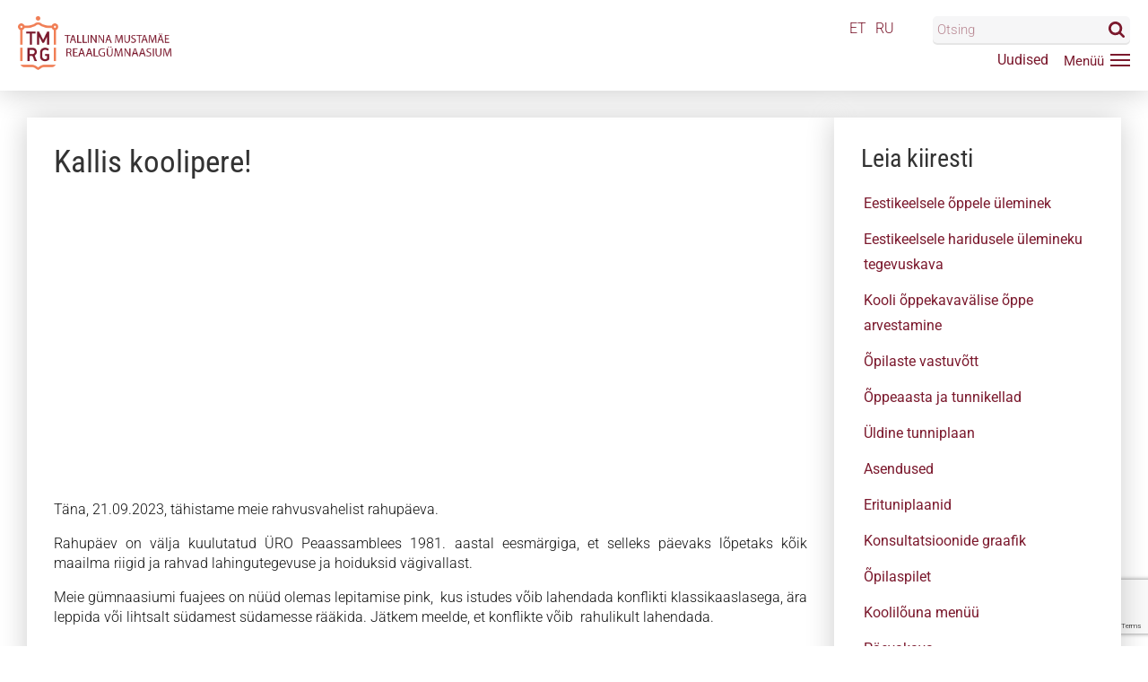

--- FILE ---
content_type: text/html; charset=UTF-8
request_url: https://tmrg.ee/uudised/kallis-koolipere-9/
body_size: 44880
content:
<!DOCTYPE html>
<html>
<head>


<meta http-equiv="Content-Type" content="text/html; charset=UTF-8" />
<meta charset="UTF-8">
<meta name="viewport" content="width=device-width, initial-scale=1, minimum-scale=1, maximum-scale=1, user-scalable=no, minimal-ui">
<meta name="HandheldFriendly" content="true">
<meta name="apple-mobile-web-app-capable" content="yes">
<meta content="no-cache" http-equiv="Pragma">
<meta content="-1" http-equiv="Expires">
<meta content="IE=edge" http-equiv="X-UA-Compatible">

<link rel="apple-touch-icon" href="https://tmrg.ee/wp-content/themes/tmrg/libs/favicon/apple-icon-180x180.png">
<link rel="apple-touch-icon" sizes="57x57" href="https://tmrg.ee/wp-content/themes/tmrg/libs/favicon/apple-icon-57x57.png">
<link rel="apple-touch-icon" sizes="60x60" href="https://tmrg.ee/wp-content/themes/tmrg/libs/favicon/apple-icon-60x60.png">
<link rel="apple-touch-icon" sizes="72x72" href="https://tmrg.ee/wp-content/themes/tmrg/libs/favicon/apple-icon-72x72.png">
<link rel="apple-touch-icon" sizes="76x76" href="https://tmrg.ee/wp-content/themes/tmrg/libs/favicon/apple-icon-76x76.png">
<link rel="apple-touch-icon" sizes="114x114" href="https://tmrg.ee/wp-content/themes/tmrg/libs/favicon/apple-icon-114x114.png">
<link rel="apple-touch-icon" sizes="120x120" href="https://tmrg.ee/wp-content/themes/tmrg/libs/favicon/apple-icon-120x120.png">
<link rel="apple-touch-icon" sizes="144x144" href="https://tmrg.ee/wp-content/themes/tmrg/libs/favicon/apple-icon-144x144.png">
<link rel="apple-touch-icon" sizes="152x152" href="https://tmrg.ee/wp-content/themes/tmrg/libs/favicon/apple-icon-152x152.png">
<link rel="apple-touch-icon" sizes="180x180" href="https://tmrg.ee/wp-content/themes/tmrg/libs/favicon/apple-icon-180x180.png">
<link rel="icon" type="image/png" sizes="192x192"  href="https://tmrg.ee/wp-content/themes/tmrg/libs/favicon/android-icon-192x192.png">
<link rel="icon" type="image/png" sizes="96x96" href="https://tmrg.ee/wp-content/themes/tmrg/libs/favicon/favicon-96x96.png">
<link rel="icon" type="image/png" sizes="32x32" href="https://tmrg.ee/wp-content/themes/tmrg/libs/favicon/favicon-32x32.png">
<link rel="icon" type="image/png" sizes="16x16" href="https://tmrg.ee/wp-content/themes/tmrg/libs/favicon/favicon-16x16.png">
<link rel="manifest" href="https://tmrg.ee/wp-content/themes/tmrg/libs/favicon/manifest.json">
<link rel="mask-icon" href="https://tmrg.ee/wp-content/themes/tmrg/libs/favicon/safari-pinned-tab.svg" color="#5bbad5">
<link rel="shortcut icon" href="https://tmrg.ee/wp-content/themes/tmrg/libs/favicon/favicon.ico">
<meta name="msapplication-TileColor" content="#2d89ef">
<meta name="msapplication-TileImage" content="https://tmrg.ee/wp-content/themes/tmrg/libs/favicon/ms-icon-144x144.png">
<meta name="theme-color" content="#2d89ef">

<!-- Global site tag (gtag.js) - Google Analytics -->
<script async src="https://www.googletagmanager.com/gtag/js?id=G-C5WBR6Y10Y"></script>
<script>
  window.dataLayer = window.dataLayer || [];
  function gtag(){dataLayer.push(arguments);}
  gtag('js', new Date());
  gtag('config', 'G-C5WBR6Y10Y');
</script>

<meta name='robots' content='index, follow, max-image-preview:large, max-snippet:-1, max-video-preview:-1' />

	<!-- This site is optimized with the Yoast SEO plugin v26.7 - https://yoast.com/wordpress/plugins/seo/ -->
	<title>Kallis koolipere! - Tallinna Mustamäe Reaalgümnaasium</title>
	<link rel="canonical" href="https://tmrg.ee/uudised/kallis-koolipere-9/" />
	<meta property="og:locale" content="et_EE" />
	<meta property="og:type" content="article" />
	<meta property="og:title" content="Kallis koolipere! - Tallinna Mustamäe Reaalgümnaasium" />
	<meta property="og:description" content="Täna, 21.09.2023, tähistame meie rahvusvahelist rahupäeva. Rahupäev on välja kuulutatud ÜRO Peaassamblees 1981. aastal eesmärgiga, et selleks päevaks lõpetaks kõik maailma riigid ja rahvad lahingutegevuse ja hoiduksid vägivallast. Meie gümnaasiumi fuajees on nüüd olemas lepitamise pink,  kus istudes võib lahendada konflikti klassikaaslasega, ära leppida või lihtsalt südamest südamesse rääkida. Jätkem meelde, et konflikte võib  rahulikult [&hellip;]" />
	<meta property="og:url" content="https://tmrg.ee/uudised/kallis-koolipere-9/" />
	<meta property="og:site_name" content="Tallinna Mustamäe Reaalgümnaasium" />
	<meta property="article:publisher" content="https://m.facebook.com/tmrg.ee/" />
	<meta property="article:published_time" content="2023-09-21T15:36:29+00:00" />
	<meta property="og:image" content="https://tmrg.ee/wp-content/uploads/2023/09/news23_0020.jpg" />
	<meta property="og:image:width" content="1920" />
	<meta property="og:image:height" content="1440" />
	<meta property="og:image:type" content="image/jpeg" />
	<meta name="author" content="andrei" />
	<meta name="twitter:card" content="summary_large_image" />
	<meta name="twitter:label1" content="Written by" />
	<meta name="twitter:data1" content="andrei" />
	<meta name="twitter:label2" content="Est. reading time" />
	<meta name="twitter:data2" content="1 minut" />
	<script type="application/ld+json" class="yoast-schema-graph">{"@context":"https://schema.org","@graph":[{"@type":"Article","@id":"https://tmrg.ee/uudised/kallis-koolipere-9/#article","isPartOf":{"@id":"https://tmrg.ee/uudised/kallis-koolipere-9/"},"author":{"name":"andrei","@id":"https://tmrg.ee/#/schema/person/16fa8798a268a2d084fbdbd60e5faaaf"},"headline":"Kallis koolipere!","datePublished":"2023-09-21T15:36:29+00:00","mainEntityOfPage":{"@id":"https://tmrg.ee/uudised/kallis-koolipere-9/"},"wordCount":75,"commentCount":0,"publisher":{"@id":"https://tmrg.ee/#organization"},"image":{"@id":"https://tmrg.ee/uudised/kallis-koolipere-9/#primaryimage"},"thumbnailUrl":"https://tmrg.ee/wp-content/uploads/2023/09/news23_0020.jpg","articleSection":["Uudised"],"inLanguage":"et","potentialAction":[{"@type":"CommentAction","name":"Comment","target":["https://tmrg.ee/uudised/kallis-koolipere-9/#respond"]}]},{"@type":"WebPage","@id":"https://tmrg.ee/uudised/kallis-koolipere-9/","url":"https://tmrg.ee/uudised/kallis-koolipere-9/","name":"Kallis koolipere! - Tallinna Mustamäe Reaalgümnaasium","isPartOf":{"@id":"https://tmrg.ee/#website"},"primaryImageOfPage":{"@id":"https://tmrg.ee/uudised/kallis-koolipere-9/#primaryimage"},"image":{"@id":"https://tmrg.ee/uudised/kallis-koolipere-9/#primaryimage"},"thumbnailUrl":"https://tmrg.ee/wp-content/uploads/2023/09/news23_0020.jpg","datePublished":"2023-09-21T15:36:29+00:00","breadcrumb":{"@id":"https://tmrg.ee/uudised/kallis-koolipere-9/#breadcrumb"},"inLanguage":"et","potentialAction":[{"@type":"ReadAction","target":["https://tmrg.ee/uudised/kallis-koolipere-9/"]}]},{"@type":"ImageObject","inLanguage":"et","@id":"https://tmrg.ee/uudised/kallis-koolipere-9/#primaryimage","url":"https://tmrg.ee/wp-content/uploads/2023/09/news23_0020.jpg","contentUrl":"https://tmrg.ee/wp-content/uploads/2023/09/news23_0020.jpg","width":1920,"height":1440},{"@type":"BreadcrumbList","@id":"https://tmrg.ee/uudised/kallis-koolipere-9/#breadcrumb","itemListElement":[{"@type":"ListItem","position":1,"name":"Home","item":"https://tmrg.ee/"},{"@type":"ListItem","position":2,"name":"Kallis koolipere!"}]},{"@type":"WebSite","@id":"https://tmrg.ee/#website","url":"https://tmrg.ee/","name":"Tallinna Mustamäe Reaalgümnaasium","description":"","publisher":{"@id":"https://tmrg.ee/#organization"},"potentialAction":[{"@type":"SearchAction","target":{"@type":"EntryPoint","urlTemplate":"https://tmrg.ee/?s={search_term_string}"},"query-input":{"@type":"PropertyValueSpecification","valueRequired":true,"valueName":"search_term_string"}}],"inLanguage":"et"},{"@type":"Organization","@id":"https://tmrg.ee/#organization","name":"Tallinna Mustamäe Reaalgümnaasium","url":"https://tmrg.ee/","logo":{"@type":"ImageObject","inLanguage":"et","@id":"https://tmrg.ee/#/schema/logo/image/","url":"https://tmrg.ee/wp-content/uploads/2022/07/8BA3168C-C54C-4443-86CB-843404D62643.png","contentUrl":"https://tmrg.ee/wp-content/uploads/2022/07/8BA3168C-C54C-4443-86CB-843404D62643.png","width":423,"height":423,"caption":"Tallinna Mustamäe Reaalgümnaasium"},"image":{"@id":"https://tmrg.ee/#/schema/logo/image/"},"sameAs":["https://m.facebook.com/tmrg.ee/"]},{"@type":"Person","@id":"https://tmrg.ee/#/schema/person/16fa8798a268a2d084fbdbd60e5faaaf","name":"andrei","image":{"@type":"ImageObject","inLanguage":"et","@id":"https://tmrg.ee/#/schema/person/image/","url":"https://secure.gravatar.com/avatar/141b937c4b91646cc209c8cffd05297051e46a7ad3d571120ea60afa0d207407?s=96&d=mm&r=g","contentUrl":"https://secure.gravatar.com/avatar/141b937c4b91646cc209c8cffd05297051e46a7ad3d571120ea60afa0d207407?s=96&d=mm&r=g","caption":"andrei"}}]}</script>
	<!-- / Yoast SEO plugin. -->


<link rel='dns-prefetch' href='//ajax.googleapis.com' />
<link rel="alternate" title="oEmbed (JSON)" type="application/json+oembed" href="https://tmrg.ee/wp-json/oembed/1.0/embed?url=https%3A%2F%2Ftmrg.ee%2Fuudised%2Fkallis-koolipere-9%2F" />
<link rel="alternate" title="oEmbed (XML)" type="text/xml+oembed" href="https://tmrg.ee/wp-json/oembed/1.0/embed?url=https%3A%2F%2Ftmrg.ee%2Fuudised%2Fkallis-koolipere-9%2F&#038;format=xml" />
<style id='wp-img-auto-sizes-contain-inline-css' type='text/css'>
img:is([sizes=auto i],[sizes^="auto," i]){contain-intrinsic-size:3000px 1500px}
/*# sourceURL=wp-img-auto-sizes-contain-inline-css */
</style>
<style id='wp-block-library-inline-css' type='text/css'>
:root{--wp-block-synced-color:#7a00df;--wp-block-synced-color--rgb:122,0,223;--wp-bound-block-color:var(--wp-block-synced-color);--wp-editor-canvas-background:#ddd;--wp-admin-theme-color:#007cba;--wp-admin-theme-color--rgb:0,124,186;--wp-admin-theme-color-darker-10:#006ba1;--wp-admin-theme-color-darker-10--rgb:0,107,160.5;--wp-admin-theme-color-darker-20:#005a87;--wp-admin-theme-color-darker-20--rgb:0,90,135;--wp-admin-border-width-focus:2px}@media (min-resolution:192dpi){:root{--wp-admin-border-width-focus:1.5px}}.wp-element-button{cursor:pointer}:root .has-very-light-gray-background-color{background-color:#eee}:root .has-very-dark-gray-background-color{background-color:#313131}:root .has-very-light-gray-color{color:#eee}:root .has-very-dark-gray-color{color:#313131}:root .has-vivid-green-cyan-to-vivid-cyan-blue-gradient-background{background:linear-gradient(135deg,#00d084,#0693e3)}:root .has-purple-crush-gradient-background{background:linear-gradient(135deg,#34e2e4,#4721fb 50%,#ab1dfe)}:root .has-hazy-dawn-gradient-background{background:linear-gradient(135deg,#faaca8,#dad0ec)}:root .has-subdued-olive-gradient-background{background:linear-gradient(135deg,#fafae1,#67a671)}:root .has-atomic-cream-gradient-background{background:linear-gradient(135deg,#fdd79a,#004a59)}:root .has-nightshade-gradient-background{background:linear-gradient(135deg,#330968,#31cdcf)}:root .has-midnight-gradient-background{background:linear-gradient(135deg,#020381,#2874fc)}:root{--wp--preset--font-size--normal:16px;--wp--preset--font-size--huge:42px}.has-regular-font-size{font-size:1em}.has-larger-font-size{font-size:2.625em}.has-normal-font-size{font-size:var(--wp--preset--font-size--normal)}.has-huge-font-size{font-size:var(--wp--preset--font-size--huge)}.has-text-align-center{text-align:center}.has-text-align-left{text-align:left}.has-text-align-right{text-align:right}.has-fit-text{white-space:nowrap!important}#end-resizable-editor-section{display:none}.aligncenter{clear:both}.items-justified-left{justify-content:flex-start}.items-justified-center{justify-content:center}.items-justified-right{justify-content:flex-end}.items-justified-space-between{justify-content:space-between}.screen-reader-text{border:0;clip-path:inset(50%);height:1px;margin:-1px;overflow:hidden;padding:0;position:absolute;width:1px;word-wrap:normal!important}.screen-reader-text:focus{background-color:#ddd;clip-path:none;color:#444;display:block;font-size:1em;height:auto;left:5px;line-height:normal;padding:15px 23px 14px;text-decoration:none;top:5px;width:auto;z-index:100000}html :where(.has-border-color){border-style:solid}html :where([style*=border-top-color]){border-top-style:solid}html :where([style*=border-right-color]){border-right-style:solid}html :where([style*=border-bottom-color]){border-bottom-style:solid}html :where([style*=border-left-color]){border-left-style:solid}html :where([style*=border-width]){border-style:solid}html :where([style*=border-top-width]){border-top-style:solid}html :where([style*=border-right-width]){border-right-style:solid}html :where([style*=border-bottom-width]){border-bottom-style:solid}html :where([style*=border-left-width]){border-left-style:solid}html :where(img[class*=wp-image-]){height:auto;max-width:100%}:where(figure){margin:0 0 1em}html :where(.is-position-sticky){--wp-admin--admin-bar--position-offset:var(--wp-admin--admin-bar--height,0px)}@media screen and (max-width:600px){html :where(.is-position-sticky){--wp-admin--admin-bar--position-offset:0px}}
/*wp_block_styles_on_demand_placeholder:697d53af668e2*/
/*# sourceURL=wp-block-library-inline-css */
</style>
<style id='classic-theme-styles-inline-css' type='text/css'>
/*! This file is auto-generated */
.wp-block-button__link{color:#fff;background-color:#32373c;border-radius:9999px;box-shadow:none;text-decoration:none;padding:calc(.667em + 2px) calc(1.333em + 2px);font-size:1.125em}.wp-block-file__button{background:#32373c;color:#fff;text-decoration:none}
/*# sourceURL=/wp-includes/css/classic-themes.min.css */
</style>
<link rel='stylesheet' id='contact-form-7-css' href='https://tmrg.ee/wp-content/plugins/contact-form-7/includes/css/styles.css?ver=6.1.4' type='text/css' media='all' />
<link rel='stylesheet' id='custom_style-css' href='https://tmrg.ee/wp-content/themes/tmrg/libs/css/style.min.css?ver=1769821103' type='text/css' media='all' />
<link rel='stylesheet' id='addon_style-css' href='https://tmrg.ee/wp-content/themes/tmrg/libs/css/extra.css?ver=1769821103' type='text/css' media='all' />
<link rel="https://api.w.org/" href="https://tmrg.ee/wp-json/" /><link rel="alternate" title="JSON" type="application/json" href="https://tmrg.ee/wp-json/wp/v2/posts/9703" /><link rel="EditURI" type="application/rsd+xml" title="RSD" href="https://tmrg.ee/xmlrpc.php?rsd" />
<meta name="generator" content="WordPress 6.9" />
<link rel='shortlink' href='https://tmrg.ee/?p=9703' />
</head>
<body class="wp-singular post-template-default single single-post postid-9703 single-format-standard wp-theme-tmrg"> 
<a name="home" id="home"></a>
<div class="is-hidden"><svg xmlns="http://www.w3.org/2000/svg"><symbol id="user" viewBox="0 0 512 512"><path d="M254.7,275.2h3.2c29.3-.5,53-10.8,70.5-30.5,38.5-43.4,32.1-117.8,31.4-124.9-2.5-53.3-27.7-78.8-48.5-90.7-15.5-8.9-33.6-13.7-53.8-14.1h-1.7c-11.1,0-32.9,1.8-53.8,13.7s-46.6,37.4-49.1,91.1c-.7,7.1-7.1,81.5,31.4,124.9C201.7,264.4,225.4,274.7,254.7,275.2ZM179.6,122.3c0-.3.1-.6.1-.8,3.3-71.7,54.2-79.4,76-79.4h1.2c27,.6,72.9,11.6,76,79.4a2,2,0,0,0,.1.8c.1.7,7.1,68.7-24.7,104.5-12.6,14.2-29.4,21.2-51.5,21.4h-1c-22-.2-38.9-7.2-51.4-21.4C172.7,191.2,179.5,122.9,179.6,122.3Z"/><path d="M461.8,398.6v-.3c0-.8-.1-1.6-.1-2.5-.6-19.8-1.9-66.1-45.3-80.9l-1-.3c-45.1-11.5-82.6-37.5-83-37.8a13.5,13.5,0,1,0-15.5,22.1c1.7,1.2,41.5,28.9,91.3,41.7,23.3,8.3,25.9,33.2,26.6,56a20.08,20.08,0,0,0,.1,2.5c.1,9-.5,22.9-2.1,30.9-16.2,9.2-79.7,41-176.3,41-96.2,0-160.1-31.9-176.4-41.1-1.6-8-2.3-21.9-2.1-30.9,0-.8.1-1.6.1-2.5.7-22.8,3.3-47.7,26.6-56,49.8-12.8,89.6-40.6,91.3-41.7a13.5,13.5,0,0,0-15.5-22.1c-.4.3-37.7,26.3-83,37.8-.4.1-.7.2-1,.3C53.1,329.7,51.8,376,51.2,395.7a20.08,20.08,0,0,1-.1,2.5v.3c-.1,5.2-.2,31.9,5.1,45.3a12.83,12.83,0,0,0,5.2,6.3c3,2,74.9,47.8,195.2,47.8S448.8,452,451.8,450.1a13.38,13.38,0,0,0,5.2-6.3C462,430.5,461.9,403.8,461.8,398.6Z"/></symbol><symbol id="logout" viewBox="0 0 512 512"><path d="M352,132.09a18.42,18.42,0,0,0,18.42-18.42V66c0-25.08-20.63-45.48-46-45.48H104c-25.35,0-46,20.4-46,45.48V446.53C58,471.6,78.63,492,104,492H324.43c25.35,0,46-20.4,46-45.47V398.81a18.42,18.42,0,0,0-36.84,0v47.72a8.91,8.91,0,0,1-9.14,8.63H104a8.91,8.91,0,0,1-9.14-8.63V66A8.91,8.91,0,0,1,104,57.32H324.43A8.91,8.91,0,0,1,333.57,66v47.71A18.42,18.42,0,0,0,352,132.09Z"/><path d="M448.44,243.06l-98-95.6a18.41,18.41,0,1,0-25.71,26.37l65.61,64H214.2a18.42,18.42,0,0,0,0,36.84H390.31l-65.61,64A18.41,18.41,0,1,0,350.41,365l98-95.59A18.41,18.41,0,0,0,448.44,243.06Z"/></symbol><symbol id="view" viewBox="0 0 512 512"><path d="M503.2,245.06c-1-1.31-25.84-32.43-68.37-63.68C378,139.63,316.16,117.56,256,117.56S134,139.63,77.17,181.38C34.64,212.63,9.83,243.75,8.79,245.06L0,256.18,8.79,267.3c1,1.31,25.85,32.43,68.38,63.68C134,372.73,195.84,394.81,256,394.81S378,372.73,434.83,331c42.53-31.25,67.34-62.37,68.37-63.68l8.8-11.12ZM256,353.29a97.18,97.18,0,0,1-94-121.41l-22.17-3.73a119.47,119.47,0,0,0,35,115.67c-30.34-11.21-56.13-26.93-75.59-41.15a376.87,376.87,0,0,1-52.5-46.49,376.87,376.87,0,0,1,52.5-46.49c19.46-14.22,45.26-29.94,75.59-41.15l14.87,16.77a97.09,97.09,0,1,1,66.32,168Zm156.78-50.62c-19.47,14.22-45.26,29.94-75.59,41.15a119.34,119.34,0,0,0,0-175.28c30.33,11.21,56.12,26.93,75.59,41.15a376.07,376.07,0,0,1,52.49,46.49A376,376,0,0,1,412.78,302.67Z"/><path d="M194.2,237.3a64.71,64.71,0,1,0,17-27.69l31.87,35.92Z"/></symbol><symbol id="add" viewBox="0 0 512 512"><path d="M309.07,473.88A29.85,29.85,0,0,1,287.19,483h-62a31.14,31.14,0,0,1-31-31V318h-134a31.12,31.12,0,0,1-31-31V225a31.12,31.12,0,0,1,31-31h134V60a31.14,31.14,0,0,1,31-31h62a31.13,31.13,0,0,1,31,31V194h134a31.12,31.12,0,0,1,31,31v62a31.12,31.12,0,0,1-31,31h-134V452A29.83,29.83,0,0,1,309.07,473.88Z"/></symbol><symbol id="edit" viewBox="0 0 512 512"><path d="M318.31,86.3,422.44,190.43,158.86,454,54.78,349.89ZM501.46,61.19,455,14.75a46.08,46.08,0,0,0-65.1,0L345.44,59.23,449.57,163.36l51.89-51.88A35.5,35.5,0,0,0,501.46,61.19ZM.29,496.25a11.85,11.85,0,0,0,14.33,14.1l116-28.13L26.59,378.08Z"/></symbol><symbol id="remove" viewBox="0 0 512 512"><path d="M139.51,447.46a29.82,29.82,0,0,1-21.92-9L73.75,394.59a31.14,31.14,0,0,1,0-43.84L168.49,256,73.72,161.24a31.14,31.14,0,0,1,0-43.84l43.84-43.84a31.13,31.13,0,0,1,43.83,0l94.78,94.78,94.77-94.78a31.13,31.13,0,0,1,43.83,0l43.84,43.84a31.12,31.12,0,0,1,0,43.84L343.84,256l94.78,94.78a31.14,31.14,0,0,1,0,43.84l-43.84,43.83a31.11,31.11,0,0,1-43.83,0l-94.78-94.77L161.4,438.46A29.81,29.81,0,0,1,139.51,447.46Z"/></symbol><symbol id="tick" viewBox="0 0 512 512"><path d="M192.08,420.84a36.12,36.12,0,0,1-25.63-10.62L38.28,282.05a36.25,36.25,0,0,1,51.27-51.27L192.08,333.32l230.71-230.7a36.25,36.25,0,0,1,51.26,51.26L217.71,410.22A36.12,36.12,0,0,1,192.08,420.84Z"/></symbol><symbol id="search" viewBox="0 0 512 512"><path d="M354.46,216.62q0-56.93-40.46-97.39T216.62,78.77q-56.93,0-97.39,40.46T78.77,216.62q0,56.91,40.46,97.38t97.39,40.46q56.91,0,97.38-40.46T354.46,216.62ZM512,472.62q0,16-11.69,27.69T472.62,512q-16.62,0-27.7-11.69L339.38,395.08q-55.06,38.15-122.76,38.15a212.77,212.77,0,0,1-84.16-17.08Q92.31,399.08,63.23,370T17.08,300.77a215.86,215.86,0,0,1,0-168.31Q34.15,92.31,63.23,63.23t69.23-46.15a215.86,215.86,0,0,1,168.31,0Q340.93,34.15,370,63.23t46.15,69.23a212.77,212.77,0,0,1,17.08,84.16q0,67.68-38.15,122.76L500.62,444.92A37.69,37.69,0,0,1,512,472.62Z"/></symbol><symbol id="phone" viewBox="0 0 512 512"><path d="M189.55,322.5c22.87,23,55,43.26,55,43.26s40.58,30,70.46,11.85c64-39.15,62.42-52.85,93.73-35.13,109.5,61.29,105,102,102.29,112-10.92,39.35-82.61,71.28-160.8,51.71-78.59-19.57-157.19-61-220.54-123.82C66.87,319.1,25.46,240.5,5.88,161.8-13.59,83.62,18.24,12,57.7,1c10.09-2.78,50.68-7.31,112.07,102.08,17.51,31.53,4,30-35.12,94-18.34,29.87,11.64,70.46,11.64,70.46s20.39,32.14,43.26,55Z"/></symbol><symbol id="email" viewBox="0 0 512 512"><path d="M479.22,59.17H33C14.83,59.17.17,73.63.17,91.37V420.76C.17,438.5,14.83,453,33,453H479.22C497.34,453,512,438.5,512,420.76V91.37C512,73.63,497.34,59.17,479.22,59.17ZM433.61,98.6l-177.52,169L78.57,98.6Zm39.05,314.93H39.52V116.35l188.7,179.06,27.87,27.87L284,295.41,472.66,116.35Z"/></symbol><symbol id="close" viewBox="0 0 512 512"><path d="M326.22,256.49,488.55,94.16a49.3,49.3,0,0,0-69.72-69.72L256.5,186.77,94.17,24.44A49.3,49.3,0,0,0,24.45,94.16L186.78,256.49,24.45,418.82a49.3,49.3,0,1,0,69.72,69.72L256.5,326.21,418.83,488.54a49.3,49.3,0,0,0,69.72-69.72Z"/></symbol><symbol id="nav" viewBox="0 0 512 512"><path d="M485.05,134.26H27a26.95,26.95,0,1,1,0-53.89h458.1a26.95,26.95,0,1,1,0,53.89Z"/><path d="M485.05,282.47H27a26.95,26.95,0,1,1,0-53.89h458.1a26.95,26.95,0,1,1,0,53.89Z"/><path d="M485.05,430.68H27a26.95,26.95,0,1,1,0-53.89h458.1a26.95,26.95,0,1,1,0,53.89Z"/></symbol><symbol id="quote" viewBox="0 0 512 512"><path d="M394.23,430.72a109.78,109.78,0,0,0,6.36-219.37c-1-10.77-.24-40.06,27.83-80.82a7.73,7.73,0,0,0-.9-9.86C416,109.18,408.93,102,404,96.88c-6.5-6.61-9.47-9.63-13.81-13.58a7.72,7.72,0,0,0-10.27-.11C331,125.76,276.61,213.72,284.47,321.51,289.08,384.79,335.24,430.72,394.23,430.72ZM384.88,99.6c2.1,2.07,4.51,4.52,8.05,8.12,4.3,4.39,10.21,10.4,19.17,19.39C378,179.62,384.46,217,387.28,222.38a8,8,0,0,0,7,4.26,94.31,94.31,0,0,1,0,188.61c-50.66,0-90.33-39.9-94.34-94.86C291.06,199.16,363.11,120.44,384.88,99.6Z"/><path d="M9.76,321.51h0c4.62,63.28,50.79,109.21,109.77,109.21a109.78,109.78,0,0,0,6.36-219.37c-1-10.76-.24-40,27.84-80.82a7.73,7.73,0,0,0-.9-9.86C141.39,109.23,134.3,102,129.33,97c-6.53-6.66-9.52-9.7-13.88-13.65a7.71,7.71,0,0,0-10.27-.1C56.25,125.77,1.91,213.73,9.76,321.51ZM110.18,99.6c2.12,2.09,4.54,4.55,8.12,8.19,4.3,4.38,10.19,10.38,19.11,19.32-34.08,52.51-27.65,89.9-24.84,95.27a8.06,8.06,0,0,0,7,4.26,94.31,94.31,0,1,1,0,188.61c-50.65,0-90.33-39.9-94.34-94.87h0C16.36,199.17,88.41,120.44,110.18,99.6Z"/></symbol><symbol id="facebook" viewBox="0 0 512 512"><path d="M384.07-.06,317.63-.17C243-.17,194.75,49.32,194.75,125.92v58.13h-66.8A10.45,10.45,0,0,0,117.5,194.5v84.23a10.45,10.45,0,0,0,10.45,10.45h66.8V501.72a10.44,10.44,0,0,0,10.45,10.45h87.16a10.45,10.45,0,0,0,10.45-10.45V289.18h78.11a10.44,10.44,0,0,0,10.45-10.45l0-84.23a10.45,10.45,0,0,0-10.45-10.45H302.8V134.77c0-23.69,5.64-35.71,36.5-35.71l44.76,0A10.45,10.45,0,0,0,394.5,88.6V10.38A10.45,10.45,0,0,0,384.07-.06Z"/></symbol><symbol id="google" viewBox="0 0 512 512"><path d="M331.11,0H209C154.59,0,116.92,11.93,83,39.93c-26.66,23-42.57,56.43-42.57,89.43,0,50.84,38.76,104.86,110.58,104.86,6.91,0,14.55-.71,21.3-1.34l-1,2.42c-2.89,6.92-5.62,13.44-5.62,23.63,0,19.83,9.57,32.06,18.81,43.88l1.16,1.5-2.07.14c-29.66,2-84.86,5.82-125.19,30.6C10.81,363.36,7.11,404.56,7.11,416.5,7.11,464,51.4,512,150.36,512c115.06,0,175.27-63.48,175.27-126.18,0-46.38-27.18-69.28-56.05-93.58l-24.35-18.94c-7.52-6.23-16.89-14-16.89-28.36,0-14.13,9.37-23.46,17.64-31.68l.86-.87c26.3-20.71,56.1-44.2,56.1-95,0-51.07-31.91-77.46-47.26-90.15H296.2a2.58,2.58,0,0,0,1.41-.41l34.9-21.94A2.64,2.64,0,0,0,331.11,0ZM183,484c-70.14,0-117.26-32.76-117.26-81.52,0-31.84,19.27-55,57.24-68.73C153.4,323.55,192.64,323,193,323a107.67,107.67,0,0,1,15.3.67C257.41,358.63,281,377,281,411.9,281,456.39,243.45,484,183,484Zm-.66-268.51c-58.86,0-83.29-77.38-83.29-118.81,0-21.07,4.79-37.24,14.65-49.45,10.7-13.38,29-22,46.67-22,54,0,83.93,72.64,83.93,122.85,0,7.92,0,32-16.65,48.75C216.48,208,198.28,215.51,182.37,215.51Z"/><path d="M502.25,239.13H437.9V175a2.65,2.65,0,0,0-2.64-2.64H407.58a2.64,2.64,0,0,0-2.64,2.64v64.12h-64a2.64,2.64,0,0,0-2.64,2.64v28a2.65,2.65,0,0,0,2.64,2.64h64V337a2.65,2.65,0,0,0,2.64,2.64h27.68A2.65,2.65,0,0,0,437.9,337V272.46h64.34a2.64,2.64,0,0,0,2.64-2.64v-28A2.64,2.64,0,0,0,502.25,239.13Z"/></symbol><symbol id="twitter" viewBox="0 0 512 512"><path d="M512,97.26a209.75,209.75,0,0,1-60.31,16.54,105.47,105.47,0,0,0,46.17-58.07,211.74,211.74,0,0,1-66.74,25.5,105.11,105.11,0,0,0-179,95.76A298.19,298.19,0,0,1,35.67,67.25a105.15,105.15,0,0,0,32.51,140.2A105,105,0,0,1,20.6,194.27v1.31a105.14,105.14,0,0,0,84.24,103,106.39,106.39,0,0,1-27.67,3.68,100.81,100.81,0,0,1-19.77-2,105.09,105.09,0,0,0,98.09,72.95A210.73,210.73,0,0,1,25.05,418.13,223.22,223.22,0,0,1,0,416.69a296.89,296.89,0,0,0,161,47.26c193.21,0,298.82-160,298.82-298.82l-.35-13.6A209.74,209.74,0,0,0,512,97.26Z"/></symbol><symbol id="linkedin" viewBox="0 0 512 512"><path d="M512,311.33V500.62H402.26V324c0-44.37-15.87-74.64-55.59-74.64-30.32,0-48.37,20.41-56.31,40.14-2.89,7.06-3.64,16.88-3.64,26.76V500.62H176.95s1.48-299.12,0-330.11H286.71V217.3c-.22.35-.51.73-.72,1.07h.72V217.3c14.58-22.46,40.63-54.55,98.92-54.55C457.86,162.75,512,209.93,512,311.33ZM62.12,11.38C24.56,11.38,0,36,0,68.4c0,31.69,23.85,57.07,60.66,57.07h.73c38.28,0,62.09-25.38,62.09-57.07C122.76,36,99.67,11.38,62.12,11.38ZM6.52,500.62H116.25V170.51H6.52Z"/></symbol><symbol id="instagram" viewBox="0 0 512 512"><path d="M370.7,0H141.29C63.38,0,0,63.39,0,141.29V370.71C0,448.62,63.38,512,141.29,512H370.7C448.62,512,512,448.61,512,370.71V141.29C512,63.39,448.62,0,370.7,0Zm95.87,370.71a96,96,0,0,1-95.87,95.87H141.29a96,96,0,0,1-95.86-95.87V141.29a96,96,0,0,1,95.86-95.87H370.7a96,96,0,0,1,95.87,95.87V370.71Z"/><path d="M256,124.08c-72.75,0-131.93,59.18-131.93,131.93S183.25,387.93,256,387.93,387.93,328.75,387.93,256,328.75,124.08,256,124.08Zm0,218.42A86.5,86.5,0,1,1,342.5,256,86.6,86.6,0,0,1,256,342.5Z"/><path d="M393.46,85.56A33.29,33.29,0,1,0,417,95.31,33.44,33.44,0,0,0,393.46,85.56Z"/></symbol><symbol id="youtube" viewBox="0 0 512 512">  <path d="M404,375H375.89l.13-16.34a13.26,13.26,0,0,1,13.25-13.2h1.79a13.29,13.29,0,0,1,13.29,13.2ZM298.49,340c-7.13,0-13,4.79-13,10.66v79.48c0,5.86,5.84,10.65,13,10.65s13-4.79,13-10.65V350.63C311.5,344.76,305.66,340,298.49,340Zm171.38-44.46V446.7c0,36.27-31.45,65.95-69.89,65.95H112.56c-38.45,0-69.89-29.68-69.89-65.95V295.51c0-36.27,31.44-65.95,69.89-65.95H400C438.42,229.56,469.87,259.24,469.87,295.51ZM131.74,463.12l0-159.27h35.63v-23.6l-95-.14v23.2l29.64.09V463.12Zm106.8-135.54H208.83v85c0,12.31.75,18.46,0,20.63-2.42,6.6-13.27,13.6-17.51.71-.71-2.25-.08-9.06-.09-20.75l-.12-85.63H161.53l.09,84.29c0,12.92-.29,22.55.1,26.93.72,7.73.47,16.74,7.64,21.89,13.36,9.63,39-1.43,45.39-15.19l-.06,17.56,23.85,0V327.58Zm95,97.39-.07-70.79c0-27-20.2-43.13-47.59-21.3l.12-52.63-29.67.05L256.21,462l24.4-.36,2.23-11.31C314,478.88,333.61,459.28,333.57,425Zm93-9.38-22.27.12c0,.88-.05,1.9-.06,3v12.43A12.16,12.16,0,0,1,392,443.22h-4.36a12.17,12.17,0,0,1-12.19-12.07V398.46h51v-19.2c0-14-.36-28.05-1.52-36.07-3.66-25.37-39.27-29.4-57.26-16.41a33.55,33.55,0,0,0-12.46,16.77q-3.79,10.95-3.79,29.93v42.21C351.47,485.85,436.7,475.94,426.53,415.59ZM312.28,186.44a20.2,20.2,0,0,0,7.14,9c3.19,2.24,7.27,3.37,12.16,3.37A19,19,0,0,0,343,195.3a27.41,27.41,0,0,0,8.33-10.66l-.56,11.65h33.11V55.48H357.77V165.07a10.85,10.85,0,0,1-21.7,0V55.48H308.86v95c0,12.09.22,20.16.58,24.25A40.83,40.83,0,0,0,312.28,186.44ZM211.94,106.92q0-20.28,3.36-31.69A35.38,35.38,0,0,1,227.48,57Q236.26,50,249.92,50c7.67,0,14.23,1.5,19.71,4.45A32.79,32.79,0,0,1,282.33,66a45.61,45.61,0,0,1,6.13,14.66c1.11,5.08,1.66,12.73,1.66,23.06v35.61c0,13.06-.53,22.67-1.55,28.77A45.53,45.53,0,0,1,282,185.24,30.87,30.87,0,0,1,269.3,197a40.59,40.59,0,0,1-18,3.78c-7.55,0-13.91-1-19.15-3.22A26.29,26.29,0,0,1,220,187.75,43.37,43.37,0,0,1,213.76,172c-1.25-6.16-1.84-15.42-1.84-27.76l0-37.28Zm25.93,55.93c0,8,5.94,14.49,13.17,14.49s13.14-6.51,13.14-14.49v-75c0-8-5.91-14.47-13.14-14.47s-13.17,6.51-13.17,14.47ZM146.23,200.7h31.24l0-108L214.42.19H180.25L160.63,68.91,140.72,0H106.91l39.27,92.76Z"/></symbol></svg></div>

<div id="wrapper">

	<div id="header" class="header navbar theme-white theme-transparent is-unselectable">
  
    <div class="container">
    
      <div class="navbar-brand">
      
        <div class="navbar-item navbar-logo">
          <a class="logo" href="https://tmrg.ee/">
            <h1 class="title">Tallinna Mustamäe Reaalgümnaasium</h1>
            <span class="description">Õppimine peab arendama. Õpilase arendamiselt kooli arendamiseni.</span>
          </a>
        </div>
        
        <div class="navbar-item navbar-misc">
          <div class="language">
            <a class="language-item active" href="https://tmrg.ee/">ET</a>
            <a class="language-item" href="https://tmrg.ee/ru/">RU</a>
          </div>
          
          <div class="search">
          <form role="search" action="https://tmrg.ee/" method="get">
            <div class="search-wrapper">
              <input type="search" class="input" placeholder="Otsing" value="" name="s">
              <button type="submit" class="button"><svg class="svg"><use xlink:href="#search"></use></svg></button>
            </div>
          </form>
          </div>
          
          <div class="is-fullwidth"></div>
        
          <div class="menu">
            <li id="menu-item-6017" class="menu-item"><a href="https://tmrg.ee/./uudised/">Uudised</a></li>
          </div>
          
          <span class="navbar-burger" data-menu="Menüü"><span></span><span></span><span></span></span>
        </div>
        
      </div>
    </div>
    
    <div class="navbar-dropdown mega-dropdown">
      <div class="container">

        <ul id="menu-mega-menu" class="menu">								<li class="navbar-item menu-item menu-item-has-children">
									<span class="title">Üldinfo</span>

<ul class="sub-menu">
									<li class="navbar-item title menu-item">
										<a  href="https://tmrg.ee/ajalugu/">Ajalugu</a>
</li>
									<li class="navbar-item menu-item">
										<a  href="https://tmrg.ee/kooli-moto-ja-pohivaartused/">Kooli moto ja põhiväärtused</a>
</li>
									<li class="navbar-item menu-item menu-item-has-children">
										<a  href="https://tmrg.ee/dokumendid/">Dokumendid</a>

	<ul class="sub-menu">
										<li class="navbar-item sub menu-item">
											<a  href="https://tmrg.ee/dokumendid/">Dokumendid</a>
</li>
										<li class="navbar-item sub menu-item">
											<a  href="https://tmrg.ee/hanked/">Hanked</a>
</li>
	</ul>
</li>
									<li class="navbar-item menu-item">
										<a  href="https://tmrg.ee/toitlustamine/">Toitlustamine</a>
</li>
									<li class="navbar-item menu-item">
										<a  href="https://tmrg.ee/avalduste-vormid/">Avalduste vormid</a>
</li>
									<li class="navbar-item menu-item">
										<a  href="https://tmrg.ee/kooliruumide-kasutamine/">Kooliruumide kasutamine</a>
</li>
									<li class="navbar-item menu-item">
										<a  href="https://tmrg.ee/kooli-jarelevalve/">Kooli järelevalve</a>
</li>
									<li class="navbar-item menu-item">
										<a  href="https://tmrg.ee/toopakkumised/">Tööpakkumised</a>
</li>
									<li class="navbar-item menu-item">
										<a  href="https://tmrg.ee/dokumendid/andmekaitsetingimused/">Andmekaitsetingimused</a>
</li>
									<li class="navbar-item menu-item">
										<a  href="https://tmrg.ee/lastevanemate-koosolekute-materjalid/">Lastevanemate koosolekute materjalid</a>
</li>
									<li class="navbar-item menu-item">
										<a  href="https://tmrg.ee/korruptsiooni-ennetus/">Korruptsiooni ennetus</a>
</li>
									<li class="navbar-item menu-item">
										<a  href="https://tmrg.ee/riikliku-haldusjarelevalve-ja-teenistusliku-jarelevalve-kontaktandmed/">Riikliku-, haldusjärelevalve ja teenistusliku järelevalve kontaktandmed</a>
</li>
									<li class="navbar-item menu-item">
										<a  href="https://tmrg.ee/tellitud-uuringud/">Tellitud uuringud</a>
</li>
</ul>
</li>
								<li class="navbar-item menu-item menu-item-has-children">
									<span class="title">Õppetöö</span>

<ul class="sub-menu">
									<li class="navbar-item menu-item">
										<a  href="https://tmrg.ee/koolioppekava/">Kooli õppekava</a>
</li>
									<li class="navbar-item menu-item">
										<a  href="https://tmrg.ee/oppeplaan/">Õppeplaan</a>
</li>
									<li class="navbar-item menu-item">
										<a  href="https://tmrg.ee/opilaste-teadmiste-ja-oskuste-hindamise-printsiibid-ja-kord/">Hindamise printsiibid</a>
</li>
									<li class="navbar-item menu-item">
										<a  href="https://tmrg.ee/oppeaasta-eesmargid/">Õppeaasta eesmärgid</a>
</li>
									<li class="navbar-item menu-item">
										<a  href="https://tmrg.ee/uldtooplaan/">Üldtööplaan</a>
</li>
									<li class="navbar-item menu-item">
										<a  href="https://tmrg.ee/oppeaasta-ja-tunnikellad/">Õppeaasta ja tunnikellad</a>
</li>
									<li class="navbar-item menu-item">
										<a  href="https://tmrg.ee/eestikeelne-aineope/">Eestikeelne aineõpe</a>
</li>
									<li class="navbar-item menu-item">
										<a  href="https://tmrg.ee/tunniplaanid/">Tunniplaanid</a>
</li>
									<li class="navbar-item menu-item">
										<a  href="https://tmrg.ee/konsultatsioonide-graafik/">Konsultatsioonid</a>
</li>
									<li class="navbar-item menu-item">
										<a  href="https://tmrg.ee/tundide-ajakava/">Tundide ajakava</a>
</li>
									<li class="navbar-item menu-item">
										<a  href="https://tmrg.ee/eksamid/">Eksamid</a>
</li>
									<li class="navbar-item menu-item">
										<a  href="https://tmrg.ee/oluempiaadid/">Olümpiaadid</a>
</li>
									<li class="navbar-item menu-item">
										<a  href="https://tmrg.ee/loov-uurimis-ja-praktilised-tood/">Loov-, uurimis- ja praktilised tööd</a>
</li>
									<li class="navbar-item menu-item">
										<a  href="https://tmrg.ee/kiva/">KiVa programm</a>
</li>
</ul>
</li>
								<li class="navbar-item menu-item menu-item-has-children">
									<span class="title">Kontakt</span>

<ul class="sub-menu">
									<li class="navbar-item menu-item">
										<a  href="https://tmrg.ee/kooli-uldkontaktid/">Kooli üldkontaktid</a>
</li>
									<li class="navbar-item menu-item">
										<a  href="https://tmrg.ee/juhtkond/">Juhtkond</a>
</li>
									<li class="navbar-item menu-item">
										<a  href="https://tmrg.ee/kantselei/">Kantselei</a>
</li>
									<li class="navbar-item menu-item">
										<a  href="https://tmrg.ee/huvijuht/">Huvijuht</a>
</li>
									<li class="navbar-item menu-item">
										<a  href="https://tmrg.ee/it/">IT tugi</a>
</li>
									<li class="navbar-item menu-item">
										<a  href="https://tmrg.ee/oppeprotsess/">Tugiteenused</a>
</li>
									<li class="navbar-item menu-item">
										<a  href="https://tmrg.ee/raamatukogu/">Raamatukogu</a>
</li>
									<li class="navbar-item menu-item">
										<a  href="https://tmrg.ee/opetajad/">Õpetajad</a>
</li>
									<li class="navbar-item menu-item">
										<a  href="https://tmrg.ee/klassijuhatajad/">Klassijuhatajad</a>
</li>
									<li class="navbar-item menu-item">
										<a  href="https://tmrg.ee/tootajad/">Töötajad</a>
</li>
									<li class="navbar-item menu-item">
										<a  href="https://tmrg.ee/opilaste-esindus/">Õpilasesindus</a>
</li>
									<li class="navbar-item menu-item">
										<a  href="https://tmrg.ee/hoolekogu/">Hoolekogu</a>
</li>
</ul>
</li>
								<li class="navbar-item menu-item menu-item-has-children">
									<span class="title">Tugiteenused</span>

<ul class="sub-menu">
									<li class="navbar-item menu-item">
										<a  href="https://tmrg.ee/hev-koordinaator/">HEV-koordinaator</a>
</li>
									<li class="navbar-item menu-item">
										<a  href="https://tmrg.ee/eripedagoog/">Eripedagoog</a>
</li>
									<li class="navbar-item menu-item">
										<a  href="https://tmrg.ee/psuhholoog/">Psühholoog</a>
</li>
									<li class="navbar-item menu-item">
										<a  href="https://tmrg.ee/sotsiaalpedagoog/">Sotsiaalpedagoog</a>
</li>
									<li class="navbar-item menu-item">
										<a  href="https://tmrg.ee/logopeed/">Logopeed</a>
</li>
									<li class="navbar-item menu-item">
										<a  href="https://tmrg.ee/haridustehnoloog/">Haridustehnoloog</a>
</li>
									<li class="navbar-item menu-item">
										<a  href="https://tmrg.ee/opiabiruhm/">Õpiabirühm</a>
</li>
									<li class="navbar-item menu-item">
										<a  href="https://tmrg.ee/raamatukogu-kontakt/">Raamatukogu</a>
</li>
									<li class="navbar-item menu-item">
										<a  href="https://tmrg.ee/tervisenoukogu/">Tervisenõukogu</a>
</li>
									<li class="navbar-item menu-item">
										<a  href="https://tmrg.ee/meditsiiniteenused/">Meditsiiniteenused</a>
</li>
</ul>
</li>
								<li class="navbar-item menu-item menu-item-has-children">
									<span class="title">Huvitegevus</span>

<ul class="sub-menu">
									<li class="navbar-item menu-item">
										<a  href="https://tmrg.ee/huvitegevus/">Huvitegevus</a>
</li>
									<li class="navbar-item menu-item">
										<a  href="https://tmrg.ee/tasuta-ringide-avaldus/">Tasuta ringide avaldus</a>
</li>
									<li class="navbar-item menu-item">
										<a  href="https://tmrg.ee/tasuliste-ringide-avaldus/">Tasuliste ringide avaldus</a>
</li>
									<li class="navbar-item menu-item">
										<a  href="https://tmrg.ee/avaldus-ringidetoo-osalemise-eest-ulemaksnud-vanematelt/">Avaldus ringidetöö osalemise eest ülemaksnud vanematelt</a>
</li>
</ul>
</li>
								<li class="navbar-item menu-item menu-item-has-children">
									<span class="title">Vastuvõtt</span>

<ul class="sub-menu">
									<li class="navbar-item menu-item">
										<a  href="https://tmrg.ee/opilaste-vastuvott/">Õpilaste vastuvõtt</a>
</li>
									<li class="navbar-item menu-item">
										<a  href="https://tmrg.ee/avaldused/">Avaldused</a>
</li>
									<li class="navbar-item menu-item">
										<a  href="https://tmrg.ee/eelkool/">Eelkool</a>
</li>
</ul>
</li>
</ul>
      </div>
    </div>
    
	</div>	  
  <div id="page" class="article">
    <div class="container">

      <div class="content content-strict shadow">
        <h1>Kallis koolipere!</h1><p><iframe title="YouTube video player" src="https://www.youtube.com/embed/0hIyOy4Anc4?si=X5iJc_7qKgumyaif" width="560" height="315" frameborder="0" allowfullscreen="allowfullscreen"></iframe></p>
<p style="font-weight: 400; text-align: justify;">Täna, 21.09.2023, tähistame meie rahvusvahelist rahupäeva.</p>
<p style="font-weight: 400; text-align: justify;">Rahupäev on välja kuulutatud ÜRO Peaassamblees 1981. aastal eesmärgiga, et selleks päevaks lõpetaks kõik maailma riigid ja rahvad lahingutegevuse ja hoiduksid vägivallast.</p>
<p style="font-weight: 400; text-align: justify;">Meie gümnaasiumi fuajees on nüüd olemas lepitamise pink,  kus istudes võib lahendada konflikti klassikaaslasega, ära leppida või lihtsalt südamest südamesse rääkida. Jätkem meelde, et konflikte võib  rahulikult lahendada.</p>      </div>

      <div id="sidebar" class="sidebar shadow">
  <h2>Leia kiiresti</h2>

  <ul id="menu-sidebar-menu" class="menu"><li id="menu-item-9857" class="menu-item"><a href="https://www.tallinn.ee/et/haridus/eestikeelsele-oppele-uleminek">Eestikeelsele õppele üleminek</a></li>
<li id="menu-item-10633" class="menu-item"><a href="https://tmrg.ee/tallinna-mustamae-reaalgumnaasiumi-eestikeelsele-haridusele-ulemineku-tegevuskava/">Eestikeelsele haridusele ülemineku tegevuskava</a></li>
<li id="menu-item-13481" class="menu-item"><a href="https://tmrg.ee/kooli-oppekavavalise-oppe-arvestamine/">Kooli õppekavavälise õppe arvestamine</a></li>
<li id="menu-item-7538" class="menu-item"><a href="https://tmrg.ee/opilaste-vastuvott/">Õpilaste vastuvõtt</a></li>
<li id="menu-item-6076" class="menu-item"><a href="https://tmrg.ee/oppeaasta-ja-tunnikellad/">Õppeaasta ja tunnikellad</a></li>
<li id="menu-item-12957" class="menu-item"><a target="_blank" href="https://mreal.edupage.org/timetable/">Üldine tunniplaan</a></li>
<li id="menu-item-6078" class="menu-item"><a target="_blank" href="https://info.tmrg.ee/articles/replacements-students/">Asendused</a></li>
<li id="menu-item-6077" class="menu-item"><a href="https://tmrg.ee/tunniplaanid/">Erituniplaanid</a></li>
<li id="menu-item-9673" class="menu-item"><a href="https://tmrg.ee/konsultatsioonide-graafik/">Konsultatsioonide graafik</a></li>
<li id="menu-item-6082" class="menu-item"><a href="https://tmrg.ee/opilaspilet/">Õpilaspilet</a></li>
<li id="menu-item-6295" class="menu-item"><a href="https://tmrg.ee/toitlustamine/">Koolilõuna menüü</a></li>
<li id="menu-item-6085" class="menu-item"><a href="https://tmrg.ee/paevakava/">Päevakava</a></li>
<li id="menu-item-6068" class="menu-item"><a href="https://tmrg.ee/pildialbum/">Pildialbum</a></li>
<li id="menu-item-13052" class="menu-item"><a href="https://tmrg.ee/kaasava-hariduse-teema-aasta/">Kaasava hariduse teema-aasta</a></li>
<li id="menu-item-12839" class="menu-item"><a href="https://tmrg.ee/toopakkumised/">Tööpakkumised</a></li>
</ul></div>

    </div>
  </div>

  
	<div id="footer" class="footer">
    <div class="container">
    
      <div class="footer-content">
        
        <div class="footer-contacts">
          <div class="footer-contacts-title">Tallinna Mustamäe Reaalgümnaasium</div>
          <div class="footer-contacts-line">E.Vilde tee 64, 13421 Tallinn, Eesti</div>
        </div>

        <div class="footer-contacts">
          <div class="footer-contacts-line">Telefon: (+372) 652 2533<br />E-post: <a data-em="mreal#mreal@ee"></a></div>
        </div>

        <div class="footer-social"><!--
          --><a href="https://www.facebook.com/tmrg.ee/" target="_blank" class="icon icon-facebook"><svg class="svg-icon"><use xlink:href="#facebook"/></svg></a><!--
          --><a href="https://www.youtube.com/channel/UCrevq7Kn8VV0glQPOdOzCQg/videos" target="_blank" class="icon icon-youtube"><svg class="svg-icon"><use xlink:href="#youtube"/></svg></a><!--
          --><a href="https://www.instagram.com/mreal_tln/" target="_blank" class="icon icon-instagram"><svg class="svg-icon"><use xlink:href="#instagram"/></svg></a><!--
        --></div>

      </div>
      <div class="footer-copyright">Muudetud 30.01.2026 23:06</div>
      
    </div>
	</div>

  <script type="speculationrules">
{"prefetch":[{"source":"document","where":{"and":[{"href_matches":"/*"},{"not":{"href_matches":["/wp-*.php","/wp-admin/*","/wp-content/uploads/*","/wp-content/*","/wp-content/plugins/*","/wp-content/themes/tmrg/*","/*\\?(.+)"]}},{"not":{"selector_matches":"a[rel~=\"nofollow\"]"}},{"not":{"selector_matches":".no-prefetch, .no-prefetch a"}}]},"eagerness":"conservative"}]}
</script>
<script type="text/javascript" src="https://tmrg.ee/wp-includes/js/dist/hooks.min.js?ver=dd5603f07f9220ed27f1" id="wp-hooks-js"></script>
<script type="text/javascript" src="https://tmrg.ee/wp-includes/js/dist/i18n.min.js?ver=c26c3dc7bed366793375" id="wp-i18n-js"></script>
<script type="text/javascript" id="wp-i18n-js-after">
/* <![CDATA[ */
wp.i18n.setLocaleData( { 'text direction\u0004ltr': [ 'ltr' ] } );
//# sourceURL=wp-i18n-js-after
/* ]]> */
</script>
<script type="text/javascript" src="https://tmrg.ee/wp-content/plugins/contact-form-7/includes/swv/js/index.js?ver=6.1.4" id="swv-js"></script>
<script type="text/javascript" id="contact-form-7-js-before">
/* <![CDATA[ */
var wpcf7 = {
    "api": {
        "root": "https:\/\/tmrg.ee\/wp-json\/",
        "namespace": "contact-form-7\/v1"
    }
};
//# sourceURL=contact-form-7-js-before
/* ]]> */
</script>
<script type="text/javascript" src="https://tmrg.ee/wp-content/plugins/contact-form-7/includes/js/index.js?ver=6.1.4" id="contact-form-7-js"></script>
<script type="text/javascript" src="https://ajax.googleapis.com/ajax/libs/jquery/3.7.1/jquery.min.js?ver=3.7.1" id="jquery-js"></script>
<script type="text/javascript" id="jquery-js-after">
/* <![CDATA[ */
window.jQuery||document.write('<script src="https://tmrg.ee/wp-content/themes/tmrg/libs/js/jquery.js"><\/script>');
var site_config = {"home_url":"https:\/\/tmrg.ee\/","template_url":"https:\/\/tmrg.ee\/wp-content\/themes\/tmrg\/","devmode":false,"ajaxurl":"https:\/\/tmrg.ee\/wp-admin\/admin-ajax.php","version":1769821103,"security":"f862c98987"}
//# sourceURL=jquery-js-after
/* ]]> */
</script>
<script type="text/javascript" src="https://tmrg.ee/wp-content/themes/tmrg/libs/js/libs.js?ver=1769821103" id="libs-js"></script>
<script type="text/javascript" src="https://tmrg.ee/wp-content/themes/tmrg/libs/js/script.js?ver=1769821103" id="script-js"></script>
<script type="text/javascript" src="https://www.google.com/recaptcha/api.js?render=6LfVuLUfAAAAAI5GTQWqR3q3zho2y2x6XRdyQqIC&amp;ver=3.0" id="google-recaptcha-js"></script>
<script type="text/javascript" src="https://tmrg.ee/wp-includes/js/dist/vendor/wp-polyfill.min.js?ver=3.15.0" id="wp-polyfill-js"></script>
<script type="text/javascript" id="wpcf7-recaptcha-js-before">
/* <![CDATA[ */
var wpcf7_recaptcha = {
    "sitekey": "6LfVuLUfAAAAAI5GTQWqR3q3zho2y2x6XRdyQqIC",
    "actions": {
        "homepage": "homepage",
        "contactform": "contactform"
    }
};
//# sourceURL=wpcf7-recaptcha-js-before
/* ]]> */
</script>
<script type="text/javascript" src="https://tmrg.ee/wp-content/plugins/contact-form-7/modules/recaptcha/index.js?ver=6.1.4" id="wpcf7-recaptcha-js"></script>

</div>
</body>
</html>


--- FILE ---
content_type: text/html; charset=utf-8
request_url: https://www.google.com/recaptcha/api2/anchor?ar=1&k=6LfVuLUfAAAAAI5GTQWqR3q3zho2y2x6XRdyQqIC&co=aHR0cHM6Ly90bXJnLmVlOjQ0Mw..&hl=en&v=N67nZn4AqZkNcbeMu4prBgzg&size=invisible&anchor-ms=20000&execute-ms=30000&cb=s6942h5h49xs
body_size: 48846
content:
<!DOCTYPE HTML><html dir="ltr" lang="en"><head><meta http-equiv="Content-Type" content="text/html; charset=UTF-8">
<meta http-equiv="X-UA-Compatible" content="IE=edge">
<title>reCAPTCHA</title>
<style type="text/css">
/* cyrillic-ext */
@font-face {
  font-family: 'Roboto';
  font-style: normal;
  font-weight: 400;
  font-stretch: 100%;
  src: url(//fonts.gstatic.com/s/roboto/v48/KFO7CnqEu92Fr1ME7kSn66aGLdTylUAMa3GUBHMdazTgWw.woff2) format('woff2');
  unicode-range: U+0460-052F, U+1C80-1C8A, U+20B4, U+2DE0-2DFF, U+A640-A69F, U+FE2E-FE2F;
}
/* cyrillic */
@font-face {
  font-family: 'Roboto';
  font-style: normal;
  font-weight: 400;
  font-stretch: 100%;
  src: url(//fonts.gstatic.com/s/roboto/v48/KFO7CnqEu92Fr1ME7kSn66aGLdTylUAMa3iUBHMdazTgWw.woff2) format('woff2');
  unicode-range: U+0301, U+0400-045F, U+0490-0491, U+04B0-04B1, U+2116;
}
/* greek-ext */
@font-face {
  font-family: 'Roboto';
  font-style: normal;
  font-weight: 400;
  font-stretch: 100%;
  src: url(//fonts.gstatic.com/s/roboto/v48/KFO7CnqEu92Fr1ME7kSn66aGLdTylUAMa3CUBHMdazTgWw.woff2) format('woff2');
  unicode-range: U+1F00-1FFF;
}
/* greek */
@font-face {
  font-family: 'Roboto';
  font-style: normal;
  font-weight: 400;
  font-stretch: 100%;
  src: url(//fonts.gstatic.com/s/roboto/v48/KFO7CnqEu92Fr1ME7kSn66aGLdTylUAMa3-UBHMdazTgWw.woff2) format('woff2');
  unicode-range: U+0370-0377, U+037A-037F, U+0384-038A, U+038C, U+038E-03A1, U+03A3-03FF;
}
/* math */
@font-face {
  font-family: 'Roboto';
  font-style: normal;
  font-weight: 400;
  font-stretch: 100%;
  src: url(//fonts.gstatic.com/s/roboto/v48/KFO7CnqEu92Fr1ME7kSn66aGLdTylUAMawCUBHMdazTgWw.woff2) format('woff2');
  unicode-range: U+0302-0303, U+0305, U+0307-0308, U+0310, U+0312, U+0315, U+031A, U+0326-0327, U+032C, U+032F-0330, U+0332-0333, U+0338, U+033A, U+0346, U+034D, U+0391-03A1, U+03A3-03A9, U+03B1-03C9, U+03D1, U+03D5-03D6, U+03F0-03F1, U+03F4-03F5, U+2016-2017, U+2034-2038, U+203C, U+2040, U+2043, U+2047, U+2050, U+2057, U+205F, U+2070-2071, U+2074-208E, U+2090-209C, U+20D0-20DC, U+20E1, U+20E5-20EF, U+2100-2112, U+2114-2115, U+2117-2121, U+2123-214F, U+2190, U+2192, U+2194-21AE, U+21B0-21E5, U+21F1-21F2, U+21F4-2211, U+2213-2214, U+2216-22FF, U+2308-230B, U+2310, U+2319, U+231C-2321, U+2336-237A, U+237C, U+2395, U+239B-23B7, U+23D0, U+23DC-23E1, U+2474-2475, U+25AF, U+25B3, U+25B7, U+25BD, U+25C1, U+25CA, U+25CC, U+25FB, U+266D-266F, U+27C0-27FF, U+2900-2AFF, U+2B0E-2B11, U+2B30-2B4C, U+2BFE, U+3030, U+FF5B, U+FF5D, U+1D400-1D7FF, U+1EE00-1EEFF;
}
/* symbols */
@font-face {
  font-family: 'Roboto';
  font-style: normal;
  font-weight: 400;
  font-stretch: 100%;
  src: url(//fonts.gstatic.com/s/roboto/v48/KFO7CnqEu92Fr1ME7kSn66aGLdTylUAMaxKUBHMdazTgWw.woff2) format('woff2');
  unicode-range: U+0001-000C, U+000E-001F, U+007F-009F, U+20DD-20E0, U+20E2-20E4, U+2150-218F, U+2190, U+2192, U+2194-2199, U+21AF, U+21E6-21F0, U+21F3, U+2218-2219, U+2299, U+22C4-22C6, U+2300-243F, U+2440-244A, U+2460-24FF, U+25A0-27BF, U+2800-28FF, U+2921-2922, U+2981, U+29BF, U+29EB, U+2B00-2BFF, U+4DC0-4DFF, U+FFF9-FFFB, U+10140-1018E, U+10190-1019C, U+101A0, U+101D0-101FD, U+102E0-102FB, U+10E60-10E7E, U+1D2C0-1D2D3, U+1D2E0-1D37F, U+1F000-1F0FF, U+1F100-1F1AD, U+1F1E6-1F1FF, U+1F30D-1F30F, U+1F315, U+1F31C, U+1F31E, U+1F320-1F32C, U+1F336, U+1F378, U+1F37D, U+1F382, U+1F393-1F39F, U+1F3A7-1F3A8, U+1F3AC-1F3AF, U+1F3C2, U+1F3C4-1F3C6, U+1F3CA-1F3CE, U+1F3D4-1F3E0, U+1F3ED, U+1F3F1-1F3F3, U+1F3F5-1F3F7, U+1F408, U+1F415, U+1F41F, U+1F426, U+1F43F, U+1F441-1F442, U+1F444, U+1F446-1F449, U+1F44C-1F44E, U+1F453, U+1F46A, U+1F47D, U+1F4A3, U+1F4B0, U+1F4B3, U+1F4B9, U+1F4BB, U+1F4BF, U+1F4C8-1F4CB, U+1F4D6, U+1F4DA, U+1F4DF, U+1F4E3-1F4E6, U+1F4EA-1F4ED, U+1F4F7, U+1F4F9-1F4FB, U+1F4FD-1F4FE, U+1F503, U+1F507-1F50B, U+1F50D, U+1F512-1F513, U+1F53E-1F54A, U+1F54F-1F5FA, U+1F610, U+1F650-1F67F, U+1F687, U+1F68D, U+1F691, U+1F694, U+1F698, U+1F6AD, U+1F6B2, U+1F6B9-1F6BA, U+1F6BC, U+1F6C6-1F6CF, U+1F6D3-1F6D7, U+1F6E0-1F6EA, U+1F6F0-1F6F3, U+1F6F7-1F6FC, U+1F700-1F7FF, U+1F800-1F80B, U+1F810-1F847, U+1F850-1F859, U+1F860-1F887, U+1F890-1F8AD, U+1F8B0-1F8BB, U+1F8C0-1F8C1, U+1F900-1F90B, U+1F93B, U+1F946, U+1F984, U+1F996, U+1F9E9, U+1FA00-1FA6F, U+1FA70-1FA7C, U+1FA80-1FA89, U+1FA8F-1FAC6, U+1FACE-1FADC, U+1FADF-1FAE9, U+1FAF0-1FAF8, U+1FB00-1FBFF;
}
/* vietnamese */
@font-face {
  font-family: 'Roboto';
  font-style: normal;
  font-weight: 400;
  font-stretch: 100%;
  src: url(//fonts.gstatic.com/s/roboto/v48/KFO7CnqEu92Fr1ME7kSn66aGLdTylUAMa3OUBHMdazTgWw.woff2) format('woff2');
  unicode-range: U+0102-0103, U+0110-0111, U+0128-0129, U+0168-0169, U+01A0-01A1, U+01AF-01B0, U+0300-0301, U+0303-0304, U+0308-0309, U+0323, U+0329, U+1EA0-1EF9, U+20AB;
}
/* latin-ext */
@font-face {
  font-family: 'Roboto';
  font-style: normal;
  font-weight: 400;
  font-stretch: 100%;
  src: url(//fonts.gstatic.com/s/roboto/v48/KFO7CnqEu92Fr1ME7kSn66aGLdTylUAMa3KUBHMdazTgWw.woff2) format('woff2');
  unicode-range: U+0100-02BA, U+02BD-02C5, U+02C7-02CC, U+02CE-02D7, U+02DD-02FF, U+0304, U+0308, U+0329, U+1D00-1DBF, U+1E00-1E9F, U+1EF2-1EFF, U+2020, U+20A0-20AB, U+20AD-20C0, U+2113, U+2C60-2C7F, U+A720-A7FF;
}
/* latin */
@font-face {
  font-family: 'Roboto';
  font-style: normal;
  font-weight: 400;
  font-stretch: 100%;
  src: url(//fonts.gstatic.com/s/roboto/v48/KFO7CnqEu92Fr1ME7kSn66aGLdTylUAMa3yUBHMdazQ.woff2) format('woff2');
  unicode-range: U+0000-00FF, U+0131, U+0152-0153, U+02BB-02BC, U+02C6, U+02DA, U+02DC, U+0304, U+0308, U+0329, U+2000-206F, U+20AC, U+2122, U+2191, U+2193, U+2212, U+2215, U+FEFF, U+FFFD;
}
/* cyrillic-ext */
@font-face {
  font-family: 'Roboto';
  font-style: normal;
  font-weight: 500;
  font-stretch: 100%;
  src: url(//fonts.gstatic.com/s/roboto/v48/KFO7CnqEu92Fr1ME7kSn66aGLdTylUAMa3GUBHMdazTgWw.woff2) format('woff2');
  unicode-range: U+0460-052F, U+1C80-1C8A, U+20B4, U+2DE0-2DFF, U+A640-A69F, U+FE2E-FE2F;
}
/* cyrillic */
@font-face {
  font-family: 'Roboto';
  font-style: normal;
  font-weight: 500;
  font-stretch: 100%;
  src: url(//fonts.gstatic.com/s/roboto/v48/KFO7CnqEu92Fr1ME7kSn66aGLdTylUAMa3iUBHMdazTgWw.woff2) format('woff2');
  unicode-range: U+0301, U+0400-045F, U+0490-0491, U+04B0-04B1, U+2116;
}
/* greek-ext */
@font-face {
  font-family: 'Roboto';
  font-style: normal;
  font-weight: 500;
  font-stretch: 100%;
  src: url(//fonts.gstatic.com/s/roboto/v48/KFO7CnqEu92Fr1ME7kSn66aGLdTylUAMa3CUBHMdazTgWw.woff2) format('woff2');
  unicode-range: U+1F00-1FFF;
}
/* greek */
@font-face {
  font-family: 'Roboto';
  font-style: normal;
  font-weight: 500;
  font-stretch: 100%;
  src: url(//fonts.gstatic.com/s/roboto/v48/KFO7CnqEu92Fr1ME7kSn66aGLdTylUAMa3-UBHMdazTgWw.woff2) format('woff2');
  unicode-range: U+0370-0377, U+037A-037F, U+0384-038A, U+038C, U+038E-03A1, U+03A3-03FF;
}
/* math */
@font-face {
  font-family: 'Roboto';
  font-style: normal;
  font-weight: 500;
  font-stretch: 100%;
  src: url(//fonts.gstatic.com/s/roboto/v48/KFO7CnqEu92Fr1ME7kSn66aGLdTylUAMawCUBHMdazTgWw.woff2) format('woff2');
  unicode-range: U+0302-0303, U+0305, U+0307-0308, U+0310, U+0312, U+0315, U+031A, U+0326-0327, U+032C, U+032F-0330, U+0332-0333, U+0338, U+033A, U+0346, U+034D, U+0391-03A1, U+03A3-03A9, U+03B1-03C9, U+03D1, U+03D5-03D6, U+03F0-03F1, U+03F4-03F5, U+2016-2017, U+2034-2038, U+203C, U+2040, U+2043, U+2047, U+2050, U+2057, U+205F, U+2070-2071, U+2074-208E, U+2090-209C, U+20D0-20DC, U+20E1, U+20E5-20EF, U+2100-2112, U+2114-2115, U+2117-2121, U+2123-214F, U+2190, U+2192, U+2194-21AE, U+21B0-21E5, U+21F1-21F2, U+21F4-2211, U+2213-2214, U+2216-22FF, U+2308-230B, U+2310, U+2319, U+231C-2321, U+2336-237A, U+237C, U+2395, U+239B-23B7, U+23D0, U+23DC-23E1, U+2474-2475, U+25AF, U+25B3, U+25B7, U+25BD, U+25C1, U+25CA, U+25CC, U+25FB, U+266D-266F, U+27C0-27FF, U+2900-2AFF, U+2B0E-2B11, U+2B30-2B4C, U+2BFE, U+3030, U+FF5B, U+FF5D, U+1D400-1D7FF, U+1EE00-1EEFF;
}
/* symbols */
@font-face {
  font-family: 'Roboto';
  font-style: normal;
  font-weight: 500;
  font-stretch: 100%;
  src: url(//fonts.gstatic.com/s/roboto/v48/KFO7CnqEu92Fr1ME7kSn66aGLdTylUAMaxKUBHMdazTgWw.woff2) format('woff2');
  unicode-range: U+0001-000C, U+000E-001F, U+007F-009F, U+20DD-20E0, U+20E2-20E4, U+2150-218F, U+2190, U+2192, U+2194-2199, U+21AF, U+21E6-21F0, U+21F3, U+2218-2219, U+2299, U+22C4-22C6, U+2300-243F, U+2440-244A, U+2460-24FF, U+25A0-27BF, U+2800-28FF, U+2921-2922, U+2981, U+29BF, U+29EB, U+2B00-2BFF, U+4DC0-4DFF, U+FFF9-FFFB, U+10140-1018E, U+10190-1019C, U+101A0, U+101D0-101FD, U+102E0-102FB, U+10E60-10E7E, U+1D2C0-1D2D3, U+1D2E0-1D37F, U+1F000-1F0FF, U+1F100-1F1AD, U+1F1E6-1F1FF, U+1F30D-1F30F, U+1F315, U+1F31C, U+1F31E, U+1F320-1F32C, U+1F336, U+1F378, U+1F37D, U+1F382, U+1F393-1F39F, U+1F3A7-1F3A8, U+1F3AC-1F3AF, U+1F3C2, U+1F3C4-1F3C6, U+1F3CA-1F3CE, U+1F3D4-1F3E0, U+1F3ED, U+1F3F1-1F3F3, U+1F3F5-1F3F7, U+1F408, U+1F415, U+1F41F, U+1F426, U+1F43F, U+1F441-1F442, U+1F444, U+1F446-1F449, U+1F44C-1F44E, U+1F453, U+1F46A, U+1F47D, U+1F4A3, U+1F4B0, U+1F4B3, U+1F4B9, U+1F4BB, U+1F4BF, U+1F4C8-1F4CB, U+1F4D6, U+1F4DA, U+1F4DF, U+1F4E3-1F4E6, U+1F4EA-1F4ED, U+1F4F7, U+1F4F9-1F4FB, U+1F4FD-1F4FE, U+1F503, U+1F507-1F50B, U+1F50D, U+1F512-1F513, U+1F53E-1F54A, U+1F54F-1F5FA, U+1F610, U+1F650-1F67F, U+1F687, U+1F68D, U+1F691, U+1F694, U+1F698, U+1F6AD, U+1F6B2, U+1F6B9-1F6BA, U+1F6BC, U+1F6C6-1F6CF, U+1F6D3-1F6D7, U+1F6E0-1F6EA, U+1F6F0-1F6F3, U+1F6F7-1F6FC, U+1F700-1F7FF, U+1F800-1F80B, U+1F810-1F847, U+1F850-1F859, U+1F860-1F887, U+1F890-1F8AD, U+1F8B0-1F8BB, U+1F8C0-1F8C1, U+1F900-1F90B, U+1F93B, U+1F946, U+1F984, U+1F996, U+1F9E9, U+1FA00-1FA6F, U+1FA70-1FA7C, U+1FA80-1FA89, U+1FA8F-1FAC6, U+1FACE-1FADC, U+1FADF-1FAE9, U+1FAF0-1FAF8, U+1FB00-1FBFF;
}
/* vietnamese */
@font-face {
  font-family: 'Roboto';
  font-style: normal;
  font-weight: 500;
  font-stretch: 100%;
  src: url(//fonts.gstatic.com/s/roboto/v48/KFO7CnqEu92Fr1ME7kSn66aGLdTylUAMa3OUBHMdazTgWw.woff2) format('woff2');
  unicode-range: U+0102-0103, U+0110-0111, U+0128-0129, U+0168-0169, U+01A0-01A1, U+01AF-01B0, U+0300-0301, U+0303-0304, U+0308-0309, U+0323, U+0329, U+1EA0-1EF9, U+20AB;
}
/* latin-ext */
@font-face {
  font-family: 'Roboto';
  font-style: normal;
  font-weight: 500;
  font-stretch: 100%;
  src: url(//fonts.gstatic.com/s/roboto/v48/KFO7CnqEu92Fr1ME7kSn66aGLdTylUAMa3KUBHMdazTgWw.woff2) format('woff2');
  unicode-range: U+0100-02BA, U+02BD-02C5, U+02C7-02CC, U+02CE-02D7, U+02DD-02FF, U+0304, U+0308, U+0329, U+1D00-1DBF, U+1E00-1E9F, U+1EF2-1EFF, U+2020, U+20A0-20AB, U+20AD-20C0, U+2113, U+2C60-2C7F, U+A720-A7FF;
}
/* latin */
@font-face {
  font-family: 'Roboto';
  font-style: normal;
  font-weight: 500;
  font-stretch: 100%;
  src: url(//fonts.gstatic.com/s/roboto/v48/KFO7CnqEu92Fr1ME7kSn66aGLdTylUAMa3yUBHMdazQ.woff2) format('woff2');
  unicode-range: U+0000-00FF, U+0131, U+0152-0153, U+02BB-02BC, U+02C6, U+02DA, U+02DC, U+0304, U+0308, U+0329, U+2000-206F, U+20AC, U+2122, U+2191, U+2193, U+2212, U+2215, U+FEFF, U+FFFD;
}
/* cyrillic-ext */
@font-face {
  font-family: 'Roboto';
  font-style: normal;
  font-weight: 900;
  font-stretch: 100%;
  src: url(//fonts.gstatic.com/s/roboto/v48/KFO7CnqEu92Fr1ME7kSn66aGLdTylUAMa3GUBHMdazTgWw.woff2) format('woff2');
  unicode-range: U+0460-052F, U+1C80-1C8A, U+20B4, U+2DE0-2DFF, U+A640-A69F, U+FE2E-FE2F;
}
/* cyrillic */
@font-face {
  font-family: 'Roboto';
  font-style: normal;
  font-weight: 900;
  font-stretch: 100%;
  src: url(//fonts.gstatic.com/s/roboto/v48/KFO7CnqEu92Fr1ME7kSn66aGLdTylUAMa3iUBHMdazTgWw.woff2) format('woff2');
  unicode-range: U+0301, U+0400-045F, U+0490-0491, U+04B0-04B1, U+2116;
}
/* greek-ext */
@font-face {
  font-family: 'Roboto';
  font-style: normal;
  font-weight: 900;
  font-stretch: 100%;
  src: url(//fonts.gstatic.com/s/roboto/v48/KFO7CnqEu92Fr1ME7kSn66aGLdTylUAMa3CUBHMdazTgWw.woff2) format('woff2');
  unicode-range: U+1F00-1FFF;
}
/* greek */
@font-face {
  font-family: 'Roboto';
  font-style: normal;
  font-weight: 900;
  font-stretch: 100%;
  src: url(//fonts.gstatic.com/s/roboto/v48/KFO7CnqEu92Fr1ME7kSn66aGLdTylUAMa3-UBHMdazTgWw.woff2) format('woff2');
  unicode-range: U+0370-0377, U+037A-037F, U+0384-038A, U+038C, U+038E-03A1, U+03A3-03FF;
}
/* math */
@font-face {
  font-family: 'Roboto';
  font-style: normal;
  font-weight: 900;
  font-stretch: 100%;
  src: url(//fonts.gstatic.com/s/roboto/v48/KFO7CnqEu92Fr1ME7kSn66aGLdTylUAMawCUBHMdazTgWw.woff2) format('woff2');
  unicode-range: U+0302-0303, U+0305, U+0307-0308, U+0310, U+0312, U+0315, U+031A, U+0326-0327, U+032C, U+032F-0330, U+0332-0333, U+0338, U+033A, U+0346, U+034D, U+0391-03A1, U+03A3-03A9, U+03B1-03C9, U+03D1, U+03D5-03D6, U+03F0-03F1, U+03F4-03F5, U+2016-2017, U+2034-2038, U+203C, U+2040, U+2043, U+2047, U+2050, U+2057, U+205F, U+2070-2071, U+2074-208E, U+2090-209C, U+20D0-20DC, U+20E1, U+20E5-20EF, U+2100-2112, U+2114-2115, U+2117-2121, U+2123-214F, U+2190, U+2192, U+2194-21AE, U+21B0-21E5, U+21F1-21F2, U+21F4-2211, U+2213-2214, U+2216-22FF, U+2308-230B, U+2310, U+2319, U+231C-2321, U+2336-237A, U+237C, U+2395, U+239B-23B7, U+23D0, U+23DC-23E1, U+2474-2475, U+25AF, U+25B3, U+25B7, U+25BD, U+25C1, U+25CA, U+25CC, U+25FB, U+266D-266F, U+27C0-27FF, U+2900-2AFF, U+2B0E-2B11, U+2B30-2B4C, U+2BFE, U+3030, U+FF5B, U+FF5D, U+1D400-1D7FF, U+1EE00-1EEFF;
}
/* symbols */
@font-face {
  font-family: 'Roboto';
  font-style: normal;
  font-weight: 900;
  font-stretch: 100%;
  src: url(//fonts.gstatic.com/s/roboto/v48/KFO7CnqEu92Fr1ME7kSn66aGLdTylUAMaxKUBHMdazTgWw.woff2) format('woff2');
  unicode-range: U+0001-000C, U+000E-001F, U+007F-009F, U+20DD-20E0, U+20E2-20E4, U+2150-218F, U+2190, U+2192, U+2194-2199, U+21AF, U+21E6-21F0, U+21F3, U+2218-2219, U+2299, U+22C4-22C6, U+2300-243F, U+2440-244A, U+2460-24FF, U+25A0-27BF, U+2800-28FF, U+2921-2922, U+2981, U+29BF, U+29EB, U+2B00-2BFF, U+4DC0-4DFF, U+FFF9-FFFB, U+10140-1018E, U+10190-1019C, U+101A0, U+101D0-101FD, U+102E0-102FB, U+10E60-10E7E, U+1D2C0-1D2D3, U+1D2E0-1D37F, U+1F000-1F0FF, U+1F100-1F1AD, U+1F1E6-1F1FF, U+1F30D-1F30F, U+1F315, U+1F31C, U+1F31E, U+1F320-1F32C, U+1F336, U+1F378, U+1F37D, U+1F382, U+1F393-1F39F, U+1F3A7-1F3A8, U+1F3AC-1F3AF, U+1F3C2, U+1F3C4-1F3C6, U+1F3CA-1F3CE, U+1F3D4-1F3E0, U+1F3ED, U+1F3F1-1F3F3, U+1F3F5-1F3F7, U+1F408, U+1F415, U+1F41F, U+1F426, U+1F43F, U+1F441-1F442, U+1F444, U+1F446-1F449, U+1F44C-1F44E, U+1F453, U+1F46A, U+1F47D, U+1F4A3, U+1F4B0, U+1F4B3, U+1F4B9, U+1F4BB, U+1F4BF, U+1F4C8-1F4CB, U+1F4D6, U+1F4DA, U+1F4DF, U+1F4E3-1F4E6, U+1F4EA-1F4ED, U+1F4F7, U+1F4F9-1F4FB, U+1F4FD-1F4FE, U+1F503, U+1F507-1F50B, U+1F50D, U+1F512-1F513, U+1F53E-1F54A, U+1F54F-1F5FA, U+1F610, U+1F650-1F67F, U+1F687, U+1F68D, U+1F691, U+1F694, U+1F698, U+1F6AD, U+1F6B2, U+1F6B9-1F6BA, U+1F6BC, U+1F6C6-1F6CF, U+1F6D3-1F6D7, U+1F6E0-1F6EA, U+1F6F0-1F6F3, U+1F6F7-1F6FC, U+1F700-1F7FF, U+1F800-1F80B, U+1F810-1F847, U+1F850-1F859, U+1F860-1F887, U+1F890-1F8AD, U+1F8B0-1F8BB, U+1F8C0-1F8C1, U+1F900-1F90B, U+1F93B, U+1F946, U+1F984, U+1F996, U+1F9E9, U+1FA00-1FA6F, U+1FA70-1FA7C, U+1FA80-1FA89, U+1FA8F-1FAC6, U+1FACE-1FADC, U+1FADF-1FAE9, U+1FAF0-1FAF8, U+1FB00-1FBFF;
}
/* vietnamese */
@font-face {
  font-family: 'Roboto';
  font-style: normal;
  font-weight: 900;
  font-stretch: 100%;
  src: url(//fonts.gstatic.com/s/roboto/v48/KFO7CnqEu92Fr1ME7kSn66aGLdTylUAMa3OUBHMdazTgWw.woff2) format('woff2');
  unicode-range: U+0102-0103, U+0110-0111, U+0128-0129, U+0168-0169, U+01A0-01A1, U+01AF-01B0, U+0300-0301, U+0303-0304, U+0308-0309, U+0323, U+0329, U+1EA0-1EF9, U+20AB;
}
/* latin-ext */
@font-face {
  font-family: 'Roboto';
  font-style: normal;
  font-weight: 900;
  font-stretch: 100%;
  src: url(//fonts.gstatic.com/s/roboto/v48/KFO7CnqEu92Fr1ME7kSn66aGLdTylUAMa3KUBHMdazTgWw.woff2) format('woff2');
  unicode-range: U+0100-02BA, U+02BD-02C5, U+02C7-02CC, U+02CE-02D7, U+02DD-02FF, U+0304, U+0308, U+0329, U+1D00-1DBF, U+1E00-1E9F, U+1EF2-1EFF, U+2020, U+20A0-20AB, U+20AD-20C0, U+2113, U+2C60-2C7F, U+A720-A7FF;
}
/* latin */
@font-face {
  font-family: 'Roboto';
  font-style: normal;
  font-weight: 900;
  font-stretch: 100%;
  src: url(//fonts.gstatic.com/s/roboto/v48/KFO7CnqEu92Fr1ME7kSn66aGLdTylUAMa3yUBHMdazQ.woff2) format('woff2');
  unicode-range: U+0000-00FF, U+0131, U+0152-0153, U+02BB-02BC, U+02C6, U+02DA, U+02DC, U+0304, U+0308, U+0329, U+2000-206F, U+20AC, U+2122, U+2191, U+2193, U+2212, U+2215, U+FEFF, U+FFFD;
}

</style>
<link rel="stylesheet" type="text/css" href="https://www.gstatic.com/recaptcha/releases/N67nZn4AqZkNcbeMu4prBgzg/styles__ltr.css">
<script nonce="A1sSbLjv2u3OdgqgSShM2w" type="text/javascript">window['__recaptcha_api'] = 'https://www.google.com/recaptcha/api2/';</script>
<script type="text/javascript" src="https://www.gstatic.com/recaptcha/releases/N67nZn4AqZkNcbeMu4prBgzg/recaptcha__en.js" nonce="A1sSbLjv2u3OdgqgSShM2w">
      
    </script></head>
<body><div id="rc-anchor-alert" class="rc-anchor-alert"></div>
<input type="hidden" id="recaptcha-token" value="[base64]">
<script type="text/javascript" nonce="A1sSbLjv2u3OdgqgSShM2w">
      recaptcha.anchor.Main.init("[\x22ainput\x22,[\x22bgdata\x22,\x22\x22,\[base64]/[base64]/[base64]/[base64]/[base64]/[base64]/KGcoTywyNTMsTy5PKSxVRyhPLEMpKTpnKE8sMjUzLEMpLE8pKSxsKSksTykpfSxieT1mdW5jdGlvbihDLE8sdSxsKXtmb3IobD0odT1SKEMpLDApO08+MDtPLS0pbD1sPDw4fFooQyk7ZyhDLHUsbCl9LFVHPWZ1bmN0aW9uKEMsTyl7Qy5pLmxlbmd0aD4xMDQ/[base64]/[base64]/[base64]/[base64]/[base64]/[base64]/[base64]\\u003d\x22,\[base64]\\u003d\x22,\x22w5R7w5fDqcKPwpMBXhjCocKBwow+wpRSwq/Cu8KYw5rDiktjazBIw7JFG1IvRCPDgsKawqt4aENWc2oLwr3CnHPDqXzDljzCnD/Do8KSaioFw6jDtB1Uw53Cv8OYAjrDr8OXeMKUwpx3SsKIw6pVOCbDlG7DnUHDoFpXwpNFw6creMKFw7kfwp9lMhV/[base64]/Dsnx/IcOVwrVywo/Dsy5rwpNVQMO1UMKlwoHCpcKBwrDCgU88wqJpwrXCkMO6wpHDiX7Dk8OsLMK1wqzCkTxSK3EsDgfCtsK7wpllw6dawrE1P8KTPMKmwqvDthXCmyYlw6xbM2HDucKEwo14aEpQCcKVwpstQ8OHQHdZw6ASwrp/Gy3Cu8Olw5/[base64]/DmcK9w5g/[base64]/CmHNHcFBXQMOeNFl6VGjDs37Cv8Ocwq7ClcOWMF/Ci0HChCkiXw7CpsOMw7lrw5FBwr5Gw7YtRTDCsVXDr8O2WMOVCsKdTjQMwrHCmFsxw57CpFDCqMOrXsOmfyzCpsOzwrbDvMKow5Ijw6HCgsOWwo/Dsm4+wodnAWfDu8Khw7zCh8KoXTEqEg0+w6oCTsKDwrFyF8OJw6vDocOZwoTDqsKGw7dsw4DDnsOQw6pTwoVcw5/Cr1AnWcKNSGNPw7/Dg8Omwr59w7QFw4TDnxUmeMKJKsOxCEQFI1F4C2l7Vk/CmS/DizzCl8KUwpUEwrfDrcOVQEcMdQtzwrVrAsK4wojDpMOWwpBPUcKywqswZsOCwq0Bd8OZZ2zClMKBWzDCmMOeGHgANsOrw7RwRBhwCXvCjMOcX3g8GgrCqWcOw7HCgCdwwqvCozLDjzxuwp/[base64]/[base64]/DgsKgwpbDvcKZwr/[base64]/DgsOWBcKQfFHCkMKWPlgodMORc3XCisK5HMOKw4N5TVoMw5PDocKnwpXDrCUbwqDDkMK5HsKTB8OYchfDtklpdBnDrEDChj7Dtyk/[base64]/wo3DncKzwoHCgSzCr8OFw7wKw4vDpF/DhExjHjkCQxbCscKNwr4CL8K7wqxQwq0Hwq4uXcKZwrLCuMOHbhZ1A8OCwrZ3w4/CqwhIM8O3Yl7ChsOlHMKrf8Kcw75Uw4lQesOwPcKlPcO6w5nDhMKFw4nChcKuAQ3CkMOIwrVww5nCi3V5wrlswpnDiDMrwrfCr0VpwqLDvsOOBBocRcKfw6BYaA7Dl1jCgcK3wpFkw4rCo3/Dt8KAw60weR0qwqAGw6TCjsK0XcK7wrnDtcK8w7Bkw7TCqcOywow+FcKJwpENw7bCqQ0/EwY7w57Dkn48w7/[base64]/Ch3NBKsOJwr/[base64]/[base64]/[base64]/[base64]/DlGDDrz4Cw5HCjnzCmMKIMXI5XEXCkiXDhcOSwqPCqsK/[base64]/WcOOw5/Dn8OWw7TDuErDjxBIw7JWAcOYwpzCgMKjScKSw6rDr8O0BiYew6rCr8OICcKBI8KCwogHFMO+MMKrwopwf8KEBzZ9wrLDl8KZMAkvBcK9wobCpzRqYW/[base64]/Dr8OndF1dw6jCrDR+esOLwpljQMK6w45Wwo83w5scwqsCf8Kgw77CscKnwrXDn8O7H0PDrX/Dv2TCty5iwojCkgI/[base64]/Hzouw6LDtCTCqDc+wpcHw77Ch3lUQh0Yw7jCsMKoJMOGLiLCg1jDtsKawpjDukJ/[base64]/Consywr0Gw6vDj8O9wr/CkcKXwovDvQZYasKMVXJyYErDr1AmwrvDmw/DsRbChcOwwrFJw4cHbcOJUcOsecKPw4ZNaRbDrsKKw4pod8OiRTDCj8KqwqjDkMO4VzbCkjwCcsKHwrnCm1HCg1bCmX/CgsOdLsO+w7lTCsOxcAZeGMOlw7XCp8K+wrlrVXfDo8Ocw6nCoUrDiB/DqHtkIsOybcOzwpTDvMOuwqXDqgvDmMKtWsKoIEvDp8KWwqFQRm7DuDzDsMKPRiFtw5x1w49Vw4Fsw4bCv8OudsKtwrDDj8O7eE8xwrkIwqIoKcO2Wnlhwo0Lwo7ClcOtI1tEMcKQwpbDssOqw7PChhQ9W8OPG8KsAgc/UDjCgFodwq7DicOxwoPDn8K5wpfChMOpwoglworCsQ8Kwr1/JARqGsKRw4fDkH/CnjzDsnI9w6bDlMKMF0LDsHlVV3vDq1fCk2xdwqJUwpDCnsKQw5/Drg7Ch8Kqw4nDqcOrwoZ3J8KjPsObFW1wJiEdbcKYwpYjwpZlw5kKw6IiwrJXw6oGwq7DssOADXJOwr18Pg3DoMKHRMKHw53CqsOhYsOhFn/DoiDCjcK8XwfCn8K4w6bCuMOse8KAf8O0PcKBRBnDsMK/bxEuwrZ4MMOPw7EzwofDsMOUDRdDw7wjQMK5OcKLESHCk0vDosKvB8O5UMOuCsKtTXwSw7kpwpk6w49aYcOUw4HClkbCnMO5wobCksKgw57Cm8KGwq/CkMOfw7/Dmj1gVXlqYMK/wpw6O3bCpRDDjCrCgcK1ScK8w68EWcKyAMKpUcKXckk0L8OaIg1xFzTCpjzCvhJnKcO/w4bDncOcw48WNVzDj3w6woLDvDnCnltPwoLDmcKKHhDDg1DCpMOwLDDDtWnCgsK1bcKAbsKYw6jDjcKTwrs2w73CqcO8fg7DqCTCn0XCuU4jw73DtkBPbGINQ8OpVsKsw4fDnsKlEsOMwrMUM8OqwpPDtcKkw6fDvMK2wr7ClB/CkUnCkxZDY2HCm2rDh1PCiMO4csKlU2cyCHLCm8OMA2zDqMOgw53Ds8O4A2IYwrjDkxXDqsKjw7dFw6sEDcK2OsKKM8KyIxLCgUXCsMOKZ1tlwrQqwq10wpbCuV4HbhQqEcKxw4d7SBfDn8K2VMKwOMKBw7BMwrDCrxPCqBrCkg/DpcKYEMKBBnBFAzJcJsKiF8O/F8O2OGw9wpXCqGjDlMKIUsKNw4jCpMOtwqs/YsKJwqvChgvCqMKiwojCtwFVwpRFw7jCvMOjw5XCl2PDnRQnwq7CkMK2w5wHwr7DqjIPwpzCinNaPsOZHcOtw5VEw6dtw5zCmMOTHhlww5l9w5XCn0zDsFTDh0/DsCYMw6pmKMKyXGLDnjggYGAkbcKQwpDCujpww7nDjMOOw77DpFFREGEUw4/CsWPDpQsJPCh5HMKHwpgSWMOAw4TDvFgQMsOEw6jCtsKATsKIHsOSwoZDYsOBAhgEcMOHw5PCvMKgwrZLw5ULQVrCtwjCvsKNw6TDg8OaLgNVYn8PP2DDr2/Cjh3DvAl2worCrSPCli3Cg8Ocw78lwp0MH2JDesO+w5vDiwkgw5bCpGpiwpPCulEpw6YNw5NfwqgawprCisOmPMOCwr15ZmxDw6HDh1rCj8KsVWlNwrHDpyclMsOceAkDRxxfNMO/woTDjsKwIsKYwpXDizLDvyLChXU2w43CijPDmEfDpsOMeFMlwrDDvQTDvArCjcKHURw2ZsK1w5xLCzTDnMK0w5LChsOJesK0wpNpaCliEB/CugbDgcOsVcKxLHrCrkAKecK5wqQ0w5giwprClsORwrvCuMKRAsOcPjfDusODwpfCuVJowrQ1bcKQw7lJfsOkP0nDv1/CvTEeV8K7ckzCusKwwrXCkhDDvjzDu8KkS3B0wqLCkDrDmQDCpCNGL8KEW8OXEUDDvMK2wq/DqsK8eVLCn2oXOMO3EsOzwo1yw63ClcO9PMKmw4/CjC7CuBrCpEQna8KLCQMrw6XCmyVuacOUwrrCkULDu38wwrF4w74lVm7DtRLDiW7CvQHDhXbClyTCrcOxwogjw6tdw5bCr0JHwqYHwrDCtWXDusK4w5HDh8OnZ8Oywro/OR92wofCoMOZw5oXw4HCs8KQQhPDowzDtFPChsOkS8Ojw6NDw413w6JYw6gDwpg1w7vDssKidcKmwpTDg8KhT8K/R8K9bcOGC8OjwpLCuHERwrwGwpwiw5/DtXTDukjCqgTDmXDDiwDCh2sFfENQwrvCrwnDksKPDjBYAFzDtcKAbAXDt3/DuB/[base64]/DmHXDuDJ3ZcODwqBNwponEsOGwqrDmsKwUnfChAosfy7CmcO3EMKZwrPDuRzCh383Z8KLw7VgwrR2Piwfw7TDo8KXJcOwAsKzw4ZZwo7Dv33DrsKNOTrDlx/CrcK6w51DIjDDkREfwq9LwrNsP2zDocK1w5dfMyvCh8KLSgDDpG4uwr/CjhDCoW/[base64]/DpcKMwo7DuQ7CvcKwTHzDhsKcwqnDlMKbw6TDrMOEOw3CmHrDocOiw7DCu8OoacKpw4fCq2QTJRMeXsO7cFJnLsO2F8OxL0V7w4PCjMO8cMOTfkU/wr7Du04NwoshBcKzwpzCgihyw5MeDsOyw6PCv8OZwo/CisKVFsObVT5MUhrDksONwrkPwo1wEwElwrzCt2XCg8KLw4HDscOXwqrCh8KMwrEvX8OFehrCrGzDtMOZwoZ8McKhPGrCiCXDgcOdw6jCisKEURfDkcKJMmfDvC0CeMKQw7DDgcKfw4tTZW8ENxDCisKewrsaUMOwRA/[base64]/amdVOTvDgsKaw5lYSSEEGcOkwoXDijTDn8OFDEvDhTNHEiRhwofCoBUWwrYVelXChMOFwpPCsjzCqyvDrjUow4LDmcKbw5oQwqB0YRfCu8K5w6nCjMOOGMO4XcOTwoxrwos9NwfCkcKfwpvDkHMNf1bDrcOEbcOxw5Jtwo3Cn0l/PsOcFsKdQmPDnXw4SzzDr3nDp8OVwqMxUsK1YsKPw4lKI8KiEMK+wr3CjULDksO4w4QmP8K2YRgjB8Oow6fCocODwo7CnEAJw6dkwo/DnDgBMW5Dw6LCtBnDslQ+UTw1FBZMw7nDk0R2ARVnQMKnw6UHw4/[base64]/FxrCqAfCjcKVw67ClsO4wrrCsMOvScKtwqjDtkXDhA3DgEwTwqTDsMKoScK0EMK2MxkbwqEVw7Y4UBHDuhNqw6TCsijClWItwoPDghPDnV98w4LDmWMmw5Apw7LDqE/CtGdtw5bDgzldEEYuInrDpGIVDMOiD1DCicO/GMKOwpBCTsKDwqjCosKDw4jCpE7CrzIGGzsIAWwlwqLDjzRFSi7DpHhWwoTClsOyw45IMsOvwpvDlks2RMKUOCjCnlHCmUcvwrvCmcK6LzZfw5jDhD/ChMKOJcOOw4NKw6cFwo1eSMOzPsO/w5LDosKzTAtWw5fDmsKCw44SccOEw6bCvR7CmsOywqAVwojDiMKbwqnDq8Kuw7fCg8KQwpJnwo/DqsObXjsnQ8KhwqnDqsOjw5YLCDAywrxLb0LCuQzDgcOWw4nDsMKAVMK+SgbDlG9ywqIlw6RYwqDCjDvDs8OJQzbDgWjDp8Kiw7XDijbDkwHChsOnwr1YFCPCrEscwpVFw61Uw7lbbsO9Xh9Iw5XCnMKIw7/CkT7ClyDCnDnCkGzCmRdnHcOqI0JABcOcwqTCiw8mw63Cgi7DiMKIJMKRPEHDm8KYw7PCvinDoxs/[base64]/CvsOiW3PDqsO8fVXDpSVAR293woFZwqEWw4zCqcKPwoXCvsK3wostQjnDskJWw57Cq8K/Rzpow4J+w6ZRw7/CmMKmw7vDvcO8QS1Qwpodwo5uQiDCiMKPw6gLwqZGwpdJcBzDosKaPikAKhvCrMKFMMOewq/DgsO9TcKiw5AJDsK/w6Y8w6bCqcOyeFJAw7MDw7olwqRQw7vCpcKVDsKpwqZEVzbCoGM5w4Y5WT0iw640w5HDjsK9wqHClcKew7lWwrNcFX/[base64]/[base64]/XBc9wo9Rw5/CtsOZB8O5eMKIw71ew4/Ck8OGwrrDuSIoAcOUw7lfwqfDogIZw5/DsWHChMKjw5ESwqnDtzHDryVNw5BbZMKNw4rDkn3DsMKIw6nDlcOzwrFOE8OYw5liDcK/WsO0e8KGwqbCqHFkw4R+Xm0TGV4VRx7DncKfC1vDicOeasK0w6TCoyTCicKGUj56N8OEUBMvYcO+IivDuAk8M8KYw7/CiMK5GFjDtXnDkMKDwpjCpcKPWcKrw67Cjh/Cp8Kpw41uwoMMPS7DhRc9woV9wpluLkU0wpTCnsKrC8OqT1PDvGkLwoLDi8Ojw6PDomVkw5TDksKfcsK6czJzQBvDhmFTPsK2wo3DtxM0DGIjQjnCtxfDrzQ0w7c+IQXDoQvDtTYDZsOCw5TCt1TDt8OmaU9Gw5tHfFxFw73DncO/w6A8wr06w5BDwobDmRITMnLDllQ9QcKZBcO5wp3DijjCgxjCjggFAcKLwo13ND3CtMKewrLCtjHCrMOfw4nDlBpKATrDgAPDnMK2wrVvw47CtUFuwqHCuU0Fw6zCmHkaC8OHYMO6KsOFwqJ3wq3Co8KNKnnClBzCjA3CuXrDn3rCgmjClwHCncKBPsK2ZcK/RcKTB3rDkVgawpLCvk51PmVPczHCiTzDtT3Cv8KAYnhAwoIqwqpxw5HDgsOxWk1OwqzCvsKJwr7DlsK3wovDisOkY37DgCcID8OKwp3Ct1tWwqkEbDbCriMvwqXCmsOMPUrCvcKrO8KDw7jDpwY+C8OqwofDvDRoP8O5w7Akw68Ww7TDrATDsx42E8OZw74/w6Akw7A0S8OFaBvDlcKew6EXW8KLZMKLKF3DkMK7LwMvw6M/[base64]/DqUJ9fxfDt0fCtsKqwo7DgMOdw6BtEgRrw6nCk8KdZcKkw5hfwrLCkcOsw7/[base64]/PmQxwobDuBrDhsKyw5Epw7/DqxbDlQB5U3PDsn/DhU83GnvDlB/[base64]/Ch0TDvMKyUl/Cr8OhT8KEG8Kkw43DuzsvCMKNwpbChsKZSsO1w7wuw7PCtUsqw5YVMsKkw47CnsKvHsOFHznChmU2Kh5OHw/CvTbCscKFbWgVwpfDrlpAw6HDn8KmwqzCgcOvLF7CvybDizXDsUpsGsOGNhx+w7HDj8O8N8KBA2QOTcKAw50/[base64]/CvsOFVsOQdV/CkMObwrl1w50UN8KmwqfDjCLDrsO5XwxSwr0UwrLCljnDrybCuxMKwrNWIQrCrcO6wrzCsMKQS8KvwrPCtjnDnhlybTTCnRsxWEpFw4LCrMOaCMOnw7Agw6fCk0rCscO8GgDCm8KSwpTCtGoCw7pjwpXCnkPDgMKSwqwqwoQOKBzDkg/[base64]/CqiTDncKtIcO3wpUYdDvClTHDmS3CpgHDjXU5w7tLwoFHw7HCviHDiBvCisO/[base64]/DrsOXJcOSDcK6WhYsw4YmwofDmsORwrd7G8OOwpEBJcODw4wCwpcAPwIIw6vCjsKowp3CpMKnWMOTw7USwq/[base64]/DjcK7w5lSE00JI8OPHE3CscOwwozDp305W8KSE3/Cg3EYw4PDgcKeQFrDi0FZwojCsCTClCZxA0HChDEcGQ0jAsKLwq/[base64]/VjQMIMK0HcOuwq/DvMOFKWpqw7nDusK3woliw7HDjcKKfn7DssKnMB7DmGNnwrYNR8KtdWhyw5MIwqwuwoPDmDDCgzVQw6PDnMKxw5BtR8OHwovDuMKHwp3Do3/ChzRXFzfCocOheiUZwr9XwrMCw7fDuSV2FMK0VlgxaQTCpsKhw6DDkC8TwpkWCht+Lmc8w5NaTBoAw5puw7E8WRRuwrXDvMKewqnCtcK/[base64]/w4jDj8KLwpBQw63DgjZLWm4zVcOvw7gywpHCg3LDvVvDrsOSwojDjE7CpcOfwqhJw4TDgUzCsDMMwqBJNcKNSsKxeWHDq8KmwrcyJMOVURluVcKVwoh0w47CmVzDj8Olw7M8MQojw4lnamxOwr5KcsOgOnbDgMKqcXfCnsKRNsK2PxvCogvCgMOTw4PCp8KMJSFzw7R/wpRGD1UYFcKEDcKswo/DhcO+Y3PDlcKQwqkPwoxqw7sfwr/Cn8K5TMOuw5/DqWnDiUrCrcKQJsO9NhRLwrPDm8KBw5PDlg4gw4/Du8KSwq4WSMO3NcO9f8OGewsrT8OZw6rDknc6RsOScHI0Qj3ClmvDtsKhK3tww4DCs1FSwodMJgfDvCRSwrfDrV7Cu1UyQmNRw77Cm2N7ZsOWwr8Ow5DDgQ4dw5vCqSVcT8Otd8K/[base64]/IxLCgsOHHcKDA8O7wqllwotRTMKPw4/DicOPQsOzWQ/[base64]/TMOWw6vCu8OUw7/CmcKVGmwWAg4nwpbDgsKpK1TCr2hLA8O9N8Ofw5HCtsKoMsO3QMOzwqrDnMODwp3Ds8KTPQJ7wrlUwrozMMOWQcOMe8OXwoJgEsK0J2vCo1LCmsKIwq8MdXDCnibDt8K2bsODScOYE8OjwqF3B8K2Kx5+RzfDhk/[base64]/[base64]/DjMKFBR/DsHsMwoADS8OnwovDlg/CqcKnwrh6w7PDtxoewrkJw7LDu1XDrlfDosO/w6XCoAnDksKFwr/Cv8OrwoYTw4DDqi1zDBFywqgVJMKeXMOjNMOGwr94SSTCpGHDrSzDs8KMClLDq8K/woXCqwgww5jCnMOKMCrCnF9oTcKRaBvDhGkWEwlSKMOgBB8fSmPDpWLDh23DucKjw5PDssO2ZsO/K1fDkMKsQ0RXQcKfw5JPQh3DintEP8Kvw7nCj8OCdsOVwoPDs03DtcOkw7owwq3DuwzDo8OYw45kwpdSwp7DicKdG8KMw6xTw7DDjxTDhAFgw6zDv1LCtCXDisOAD8OoRsOtAEZGwpJPw4AKwrzDqSt/blU/wpQxd8KHAkxfwqfClmABQQ7CscOvTcOMwpRYw73CusOod8Ouw7fDsMKXejLDmcKVaMOhw7XDt3h2wr0cw6jDgsKLdkopwo3DjREuw6XCn2vCnFE7VFjCr8KQw6zClwxSwpLDtsKUKgNrw4jDsQoBw6vCuBEkw4PCl8KQR8K0w6Zow4kDccOobzzDksK/X8OZOSrCoEEVBHRpZ0jDtkA9OinDrMKeFnh7woVJwodPXAw6OsK2wpHCmFzDgsO3QiHDvMKbDnJLwoxIwpI3csKIasKiwrxEw5/DrcOow7kPwr8Ww6s0GiTDvnLCoMKPP093w5zCjzLCnsODwrcaMcOTw6TCmX0nVMOeIxPChsOlUsOcw5gAw6B7w6s2w58YHcOwRC05wpNyw5/CmsOHVWsQw5nCvnQ2XMK7w5vCscOdw7YmQG3ChMKPaMO4GiTDuSrDm0HCksKcCT/Dtg/ColHDkMOcwojCnW0eDHgcXiwZXMKaecO0w7TCsmTDhmkKw4LCjWVsY0PDuVTCj8KDwpbCsDUWVsOtw60/w6M8w7/[base64]/ChibCr8OXwp7Dt2jClGnDisOww5/CosKWdcKmw7hwFVddbUHCpHbCgkRlwpTDusOKUyI4MsOWw5bCvmnDq3NJw6nCvjAhTsKZXmfCoTzDjcKvI8KFeBXCh8OGKsK4FcKcwoPDsgo1WifDs0Jsw79swofDtMK6QsKWP8KoHMOsw5/DlsOZwq9Yw6M9w7HDo3XCiBgMflZrw54awoPClRRxX2I3TitPwoMOWkR7DcOfwo/CoyDCtSQKU8OAw4dgw4UkwoXDoMOnwrMcKnTDiMOvFRLCuV4Owop6wqvCm8KAX8Kfw6lrwobCl11RK8Olw4XDukfDohvDh8KUwo1lwo9CEwlcwpPDocKbw5fCiBQpworCocKMw7R3dH82wpXDvTbDo39Hw6DCiV/DpQgCw6jDoVLDlz87w4bCpG7Cg8OyKcOARsKTwoHDlzTCicO5J8OSU1BPwoXDsHbCs8KYwrfDm8KzWsONwovDhHRgDcKBw6nDscKedcO1w7/Co8OZPcKfwqg+w5JJYhAzBcOQSMKTwoEowociwrI9V3N8fXnDnTDDk8KTwqYJwrIDwqDDrlVPAlbDln50EMKVJx0yB8Kwf8KGwo/Co8OHw4PCgE0KQMOpwo7DjMONOjnCpwRRwpnDl8OQRMKQPWJkwoHDuAphfwgGwqsfwocabcODCcOeRSLDqMKjI2fCkMOoXUPCn8OoSQZ7PGo/YMK9w4cpCWctwoxcGl3Cu0oRcT9sVVE3XRDDrMO+woXCgMOsbsORCmrCpBnDscK5U8KRw5zDpj0sD08hw4/DrsKfdknDucKdwr5kacKew5EZwoDChAjCq8OGOTNjaXUHX8K0H1gcw4LDkHrDgnXCqlDChsKKwp/DiFZefAQ/wp/[base64]/CtmDCg8Kid8KWw5vCtE93wotjUHYrbgLCpMOfw5FFw67DkMOuOElpT8KEdS7CgGDDvcKlUllcME3Cj8KmCxNyYhckw5E7w7PDuRXDj8OoBsORQVPDgsKaBg/DtMObMjgCworDoljDisKew5XDnsK8w5E9w6TDhcKMJT/[base64]/DusK5wrrDn8KXw4fCilrCrHTDvcOeZsKDw5zDhcKuP8OvwrHCjCpmw7ZLPcKTwowIwr1TwqLCksKRCMO1wrJKwpwpbAvDiMKqwr3DrhldwojChsKaTcOzwrIQw57DkU/DssKww6/Du8KwByfDpz7DvcO4w6I/[base64]/Do8OeAMODwqHCkn4Dwp3ChsOvw7lLDT5SwqrDh8KSei5jZ3bDsMKVwozDgTBGMMKtwp/DlMO9w7LChcKZKSDDl03DtcO7MMOfw6BuX2g9Kz3Dg0NZwpfDvXI6UMOPwo/Dg8O2ayROw7MOw5zDvR7CvjQBwp0GGMOfIRBmw63DinXCuyZvJE7CnAt/c8KrH8OZwoXChEITwqMqVMOlw63DrsKABcK1w5LDk8Kmw7Ibw44jTsKiwr7DucKDOyJkYcKhbcOGOsOdwqt4R2x6wpchwolofj8xBynDtl5kDsKAbEgHeVsMw6hAOcK5w5DCncOmCBwJw49nHMK/PMO0wqokdHHCmHBzVcKwfWLDi8OaS8O+wqxqeMKswpjDiGEWw61awqFARsOKYCvCqsOGRMKGwqfDo8OfwoYxSXzChmLDsCp2w4YDw6bCg8KfaV/CucOLFkzDgsO7S8KjRHzDilp8w7d1w63DviJzP8OuHCF+wrMzYsKswrnDrH3DjWfDtjDDmcOpw4zClsOHBMO6cF0Zw7NxYlBHbsO8Rn/[base64]/wpPDksKuRcOlM8Oxw5Vxa08dT8Ocw7DCicKMYsOFaWpKIMOww49nw7nCsWRAwq7CqMOLwoAsw6h4w7vCoHXDm3zDvB/CtMKVT8OVZAxdw5LDlULDlUoxSEHDnwDCq8OKwojDlcOxeSB8wrLDj8Kbf23Cr8Otwqpew5JCXsKRL8ONe8KFwopVZMOLw7Jvw7zDmURPFxpBJ8Oaw69sG8OFQwACOwAkUMKpaMO9wqo/w4wFwokRU8KlMcOKE8OrTl/[base64]/CtDjDh8OKP8OhUQQyXhkJQcOAw5goZcOcwpATwpc6RUUDwpPDtmQawpXDrU7DmMKfAcKcwrJoYsKGMcO/XsKiwoXDmHU/wobCocO2w4MEw6LDjcOZw6DCgF/CqcOTwrUiKxbCkcOScTJ2FMKYw6cew7wPJSxCwoY1wphVGh7DmQwREMK4OcOWe8Kqwq8Zw7QMwrXDpEhcVmXDk1oTw6JZECB1FsKnw7TDsTkWOQrDvGzDo8OFZsOXwqPDnsOcHGMwGwQJQj/DsjbCtVfDuy8nw71iw41aw6BVdBYTMMOsXDxJw7pIIy3Cj8KyAGnCtcOBS8K5dcOFwrzCvMKgwo8Uw7NNwr0SU8OrVMKVw5PDrsOJwp5jG8Ozwq1Xw6bCtsOQEMO7wplHwrQIeVJvBBsowo/CqsOwfcKow5gQw5DDusKcMsOhw7/[base64]/CiQzDjHXDgsKfw5/Ci8KmfThJfcO1wrtjGhBywobCtCIRT8K8w7nCksKUHVXDoTpIfT3CsV3Dt8KNwpXCmTjCpsK5w7DCimXChhzDrGEjHMK3BDtjGUPDinxSKn9fwr3Cn8OfU39qUGTCt8O8wrF0GCgiBSXCvMO3w5rDmMK2w5rCqSjDr8OOw4XDi1BTwq7DpMOOwp/CgMKfSCPDrsKgwqIyw4kxwrTDsMO9w4NXwrBwPiVpGsOJMDTDojjCqMOGTMO6G8Ouw4/DvMOMCsOywoJaD8KpHhnDqh03wpYkQsK4Q8KacW8/[base64]/Dk8OaVsKtGcO6w5nDkkckw6LCscKsNiVhwoPCoQTDgDZXw7IRw7HDsm98YF/CojXDgTEKMSHDnSHDpAjCsCXDp1YTGS4YNlTDvVwAFVVlw59EZsKaB21XHB7Dt0A+wo1JccKjbcOmbCtEdcOhw4fCpW9vcMKcYsO+R8O3w40/w45Ew7DCh1gEwqBlwoPCowDCo8OPEUfCox8Bw7DCjcOdw7pjw5d+wq1GMcK+wplrw4LDiCXDu1k9cSZ5wq/CvcKBaMOpQcOndsOPw7TCi1fCqVjCrMKCUFcAc3vDuHNyFsOpJ0ROQ8KtR8KqZmUFGS0uTMK9wrwIw412w6nDrcKDIsOhwrsdw57Dv2VZw71KDsK6w70zdW1uw7Y2GMK7wqV3IcKhwoPDncOzw6U5wrs6wqZQf2ZHMMOLwpBjQMK9wpHDvcKcw61eI8O/NjITwqcEQcK4wqjDgS0hwrPDl2IRwoobwrzDrcOKwpvCrsKvw4zCmGhzworCjD0vJAzCscKGw7skM21wUGnCgCfCmEFgwoRYwqTDjDkNwoDCrT/Dlj/[base64]/w5gIw6XCjwNxbB0ew5vCuMOUJ8OZHGEmwr7Dm8Kxw7bDtMORwpsHw4zDncO3J8KQw6rCisOoaAMKw4zCi0rCtmLCuWfClzjCmFfCnVcrXmEawqEWw5jDthFUwrvCvcKrwr/DgcOxw6Q/wrR5R8O8woxQdFURw7YhMcOlwro/w41aWFYww6Q/YDPDq8OtGTZ0wqLCozTDpMOMw5LCrcKtw6nCmMO9IcKWAcKMwqgmLTtCEDnCncK1YsOWZsOtccOzwrrDgATDmS3DgkgBakBPQ8KGdDTChTTDqmrDgsOVIcOVM8Obwp4ST2jDn8O0w5vDrMKhBcKsw6Rxw4bDgkDCpgJEFEt+wq3Dt8O6w7PCmMOYwpo5w5xlPsKnHH/CmMKXw6JwwoLCiXPDg3Yxw5LDulJOfMO6w5jCtEFBwrsZPsKhw7d/[base64]/[base64]/D1/Co0YkKMKEwqrCqcOTT8OUw7jChHbDrQkOXsKKaAJCXMKNa8OgwpMAwo4iwp3CmsKhwqHCsV4Jw6jDhH9wTMOnwoQ5O8KsJWIAQcOXw4XDtMOJw4nCpF7ChMOtwp/DuWXCuFvCsTHCjMKtJhfCuBDCrwnCrUBfwqIrwpdKwrbCiw47wonCl0N9w43DpyzCqUHCuzDDmsKUwp8Qw7bDoMKaDBHCrm3CgQZFDGDDpcORwqzCpcKkGcKaw642wpnDiWA6w5/CuVpkYsKXwprCrsKPMsKhwrZhwq/[base64]/DsCPCgEclw6VsXGrCgy56YMOhw7lXw6nDt8KYYS4yMMOMT8OGwpPDgsO6w6PDv8OxbQrDgMOJbMKlw4HDnDbCrMKCL0t4woE/w7bDgcKqw6UjL8KvaXHDrMKAw5bCj33DrsOOa8OhwohRETcHIyR0GBJaw6XDlsKLeXZEw7nDrR4kwpQqZsKcw53DhMKiw5rCtVoyLSorTgIMNHJMwr3DhyAFWsOXw4MuwqnDhi0iCsOfTcK6AMKrwr/Co8KEamFpDVvDhT1yFsKJBGfDmBklwq/DpcOxUsKjw5vDgUzCucKrwodcwrdHZcKOw7vDncOpw4V+w7TDo8K+wo3DkwfCuhPCqU3DkMKMwpLDuT/[base64]/CnsKGw45ae0cLw5PCsH/ClkbDn8O3w7xkNMKgESluw71wY8KvwoJ+RcOow48qw67Du1rCkMKFCMOAWsOEGsOIUsOGZMO/wrIxFAfDjG7DpiMCwoVwwo83JU8pEcKHD8OAF8OJfsOtZsOVwq/DgWDCu8K8wpkIVcOqHsKVwp0FCMKyQ8Orwq/Dm0Adwoc4EiHDgcKGOsOyKMK8w7Npw53CkMKhH0JAfsK4PsOGfcK9DQ96bcOFw6nCm0zDmcOiwq8iMMK8PgFqa8OKw4zCh8OrT8Ofw6YRD8KRw6kCemrDiELDjcOMwqRuW8Knw6Y9DRxxwo8iK8OwHsOqw41OQsOrbigRw4zCkMKgwqFkw4fDsMK0AX7Crm/[base64]/KMKIw49jw7DCsCUyKAg8McObYG/CtcK5w4cNOsO/[base64]/DrsKHw6/DoMK3w68zw6nCvcKVwrhCARdKI1E6d1XCj2B5RDYXfjItwpMyw4FMWcOIw5kXMT7Dp8OGGMK+wrMCw5kkw4/[base64]/DrRtWBsK1w5YJw6HCqcOCU8O0wqEBw45EXUDDjMOnw4hKNCXCngo0wpPDp8KMUMOQwqx0V8KSwpfCrsKxw5/[base64]/w5XDqHxGwqoENsKcJMOJMMKdwpRIMWFww7DDicKQXsKnwqTCoMKEenNXasKSw5vDksKIwrXCtMKbEFrCr8Opw6zCoWPCoC3DpiEBSmfDqsOrwosaJsKAw6xrPMOMRsO8w5s5VnXCmAfCmnLDrGXDk8OAPAfDgzQWw7LDrD/[base64]/UsKhTWQYw7JGw4Q5w6LDu2smHHPDhVJjIG5kw7xAbwhzwoNAHV7DgMKPIFkhD11tw7rDgEBWZ8KNw6sXwobCscOxEit3w6TDvgJew6MVCVLCoWxiAsOCw5M3w6/CssOIdMOjEiDDh15+wq3CtMKzbEICw43Co0Ayw6fCiXLDuMKWwr03JsKuwqBcZMKyLRfDjjxOwoYRw40UwrDClwnDscKvKn/ClTHDvyzDswXCpF53wpI+Z1bCnX7ChGQXIsKUw5rCrMKJHgPDvlFIw7TDisK7wpBcMizDtcKpR8KFD8Oiwrc7Ix7CrMKIMB/[base64]/Dh2QCwpp9wrbDscKCw5LCqE9rw5TCr8OCCcK8w63DusOOwrcFFzxsLsKIbsOHAFAFw5EEHMOZwrTDshUvDALCgcO6wql4MMOkf1zDssKPKm1cwolYw5rDpVvCjlduCDnCisKiMsKPwpUachF/ADMWYMK2w6FeOMOfA8KURThPw7fDmsKewqQgEmLCvDPCrMKuOhl3WsO0OQrChkPCn0xadhcaw57CqMO+wpfCsznDkMO1wpckDcKmw7zDkGzChMKVK8Klw58HBMK/[base64]/CssOtw7Zfw7DCsyoPCh5LwqIyU8ObRlbCnMOTw5EnW8KPHMKCw7UOwoJYwrhlw43Ch8KZSybCqwTCpcOBcMKZw6kgw6nCksO4w7/[base64]/a8K0wqvDkB/Ct8O6w4jCpMOqVynCncO9w7ZHw4Fow7d6w703w4fCsgrDhsKGwp/Do8O4w47CgsObw41qw7rDuh3Dpi0TwrHDi3LCmcOAN1wdWC3Co3/CpEhRN29Cwp/CusOJwoTCqcKcNsOqXxgIw7wkw5dww7rCrsKkw414SsOYdU1maMObw5Fsw7s5MFhTwqpAC8OMw544w6fCiMKjw6w0wp7Dp8OEYsKIBsKYQ8Oiw7XDosOMw7oTRA0kaUpEN8Kew5DCpsK2wpbCisKow4wbwqxKFVI6LhbCuD4kw7UkLcKwwq/[base64]/CiV3Cn27CsMOnw4vCt8KjUinDkibDtgAvwrUaw6oePDQLw7PDlcOHdyxUWsO8wrd3bU17wr9VH2rChUBQB8KAwqsIw6ZoP8OHWsK/[base64]/ClRPDncK/w6Z7BUR/w6vDlQ/DkQNINBdYa8OPwo4XCx1xW8Obwq3DnMKEZsK6w5AnQ28xUsORwqQbRcKnw7bCk8KPHcO/MXNOwobDlyjDu8OHE3vCt8OhSDI3w7jDuyLDgRzDoyAnwr9Bw500w5FUw6fClxjCt3DCkgJ1wqYOw74nwpLDmMKJwoLDgMO1AnvCvsO2YT0Sw51mwptnwpdVw6gFaXBlw4rCiMOlwr/CicKDwrNkdmxUwp8HXg/Cv8O2w7LCnMKMwrpbw44WHVBrCCguRFxVw6B/wpfCn8Kaw5LCnQnCkMKUw6/DnT9Nwol2w4Vawo3DjGDDq8OTw77DuMOAw6zCukcVUsK9WsK1w4ZUKMKhwrfCj8OvBcOvTMK+wq/[base64]/DqcOkAMO2HMKQw4EsL3onw4lewrV4YQrDoWnDmQU\\u003d\x22],null,[\x22conf\x22,null,\x226LfVuLUfAAAAAI5GTQWqR3q3zho2y2x6XRdyQqIC\x22,0,null,null,null,1,[21,125,63,73,95,87,41,43,42,83,102,105,109,121],[7059694,797],0,null,null,null,null,0,null,0,null,700,1,null,0,\[base64]/76lBhn6iwkZoQoZnOKMAhmv8xEZ\x22,0,1,null,null,1,null,0,0,null,null,null,0],\x22https://tmrg.ee:443\x22,null,[3,1,1],null,null,null,1,3600,[\x22https://www.google.com/intl/en/policies/privacy/\x22,\x22https://www.google.com/intl/en/policies/terms/\x22],\x225Z6JMiLP557+1KG5ydsuxY/THbBU697zrQM94j83Lhs\\u003d\x22,1,0,null,1,1769824705147,0,0,[113,230,86],null,[123,138,126,100],\x22RC-Bxv77vM3z0jQyA\x22,null,null,null,null,null,\x220dAFcWeA7kH-fFuwdMj5RBHGE9vR5zbf7nKrZ_oiEWQkawd8dtbiH_--kcCQhOnOL3OmNj6mNRkz5ma5RVpW1rpRCflsJO9r1zQQ\x22,1769907505140]");
    </script></body></html>

--- FILE ---
content_type: text/css
request_url: https://tmrg.ee/wp-content/themes/tmrg/libs/css/extra.css?ver=1769821103
body_size: 1108
content:
.menu .sub-menu .sub-menu {
  padding-left: .5rem;
}

.wpcf7-form .input-line + .input-line {
	margin-top: .5rem;
}
.wpcf7-form .label {
	display: block;
  min-height: auto;
  font-size: 14px;
  line-height: 20px;
  color: #a3a3a3;
  padding: 0 0 .125rem 0;
  margin: 0;
}
.wpcf7-form .input,
.wpcf7-form .select {
	display: block;
  width: 100%;
  min-height: auto;
  font-size: 14px;
  line-height: 20px;
  color: #111;
  padding: .5rem;
	background: rgba(0,0,0, 0.1);
	border: 1px solid rgba(0,0,0, 0.1);
	border-radius: .25rem;
	box-shadow: none;
  -moz-box-shadow: none;
  -webkit-box-shadow: none;
}
.wpcf7-form .select {
	max-width: 20rem;
}
.wpcf7-form .wpcf7-not-valid {
	border-color: rgba(255, 0, 0, .2);
}
.wpcf7-form .button {
	min-height: auto;
	color: #fff;
	padding: .5rem;
}

.wpcf7-form .wpcf7-list-item {
	margin: .5rem .125rem;
}

.wpcf7-form .wpcf7-not-valid-tip {
	display: block;
  min-height: auto;
  font-size: 12px !important;
  line-height: 16px !important;
	color: rgba(255, 0, 0, .5) !important;
	padding: .125rem 0 .25rem 0;
}

.wpcf7-form .wpcf7-response-output {
	margin: 0;
}